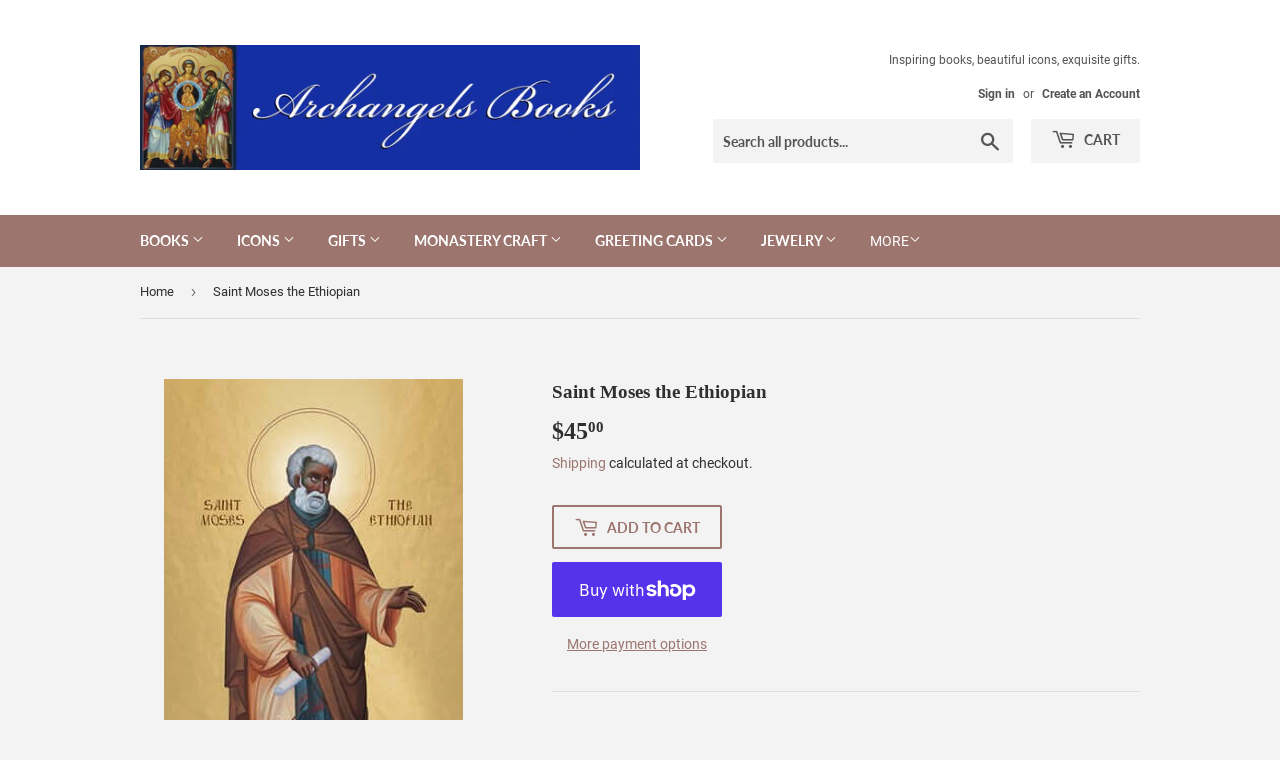

--- FILE ---
content_type: text/html; charset=utf-8
request_url: https://archangelsbooks.com/products/saint-moses-the-ethiopian-2
body_size: 27037
content:
<!doctype html>
<html class="no-touch no-js">
<head>
<meta name="smart-seo-integrated" content="true" /><title>Orthodox Icon of Saint Moses the Ethiopian</title>
<meta name="description" content="Orthodox Icon of Saint Moses the Ethiopian High quality color print ~ 8 x 10 inches mounted on wood." />
<meta name="smartseo-keyword" content="" />
<meta name="smartseo-timestamp" content="17120052174026743" /><script>(function(H){H.className=H.className.replace(/\bno-js\b/,'js')})(document.documentElement)</script>
  <!-- Basic page needs ================================================== -->
  <meta charset="utf-8">
  <meta http-equiv="X-UA-Compatible" content="IE=edge,chrome=1">

  

  <!-- Title and description ================================================== -->

  <!-- Product meta ================================================== -->
  <!-- /snippets/social-meta-tags.liquid -->




<meta property="og:site_name" content="Archangels Books">
<meta property="og:url" content="https://archangelsbooks.com/products/saint-moses-the-ethiopian-2">
<meta property="og:title" content="Saint Moses the Ethiopian">
<meta property="og:type" content="product">
<meta property="og:description" content="Orthodox Icon Saint Moses the Ethiopian">

  <meta property="og:price:amount" content="45.00">
  <meta property="og:price:currency" content="USD">

<meta property="og:image" content="http://archangelsbooks.com/cdn/shop/products/blob_76_1200x1200.jpg?v=1751502821">
<meta property="og:image:secure_url" content="https://archangelsbooks.com/cdn/shop/products/blob_76_1200x1200.jpg?v=1751502821">


<meta name="twitter:card" content="summary_large_image">
<meta name="twitter:title" content="Saint Moses the Ethiopian">
<meta name="twitter:description" content="Orthodox Icon Saint Moses the Ethiopian">


  <!-- Helpers ================================================== -->
  <link rel="canonical" href="https://archangelsbooks.com/products/saint-moses-the-ethiopian-2">
  <meta name="viewport" content="width=device-width,initial-scale=1">

  <!-- CSS ================================================== -->
  <link href="//archangelsbooks.com/cdn/shop/t/3/assets/theme.scss.css?v=137168729396939635051752273791" rel="stylesheet" type="text/css" media="all" />

  <!-- Header hook for plugins ================================================== -->
  <script>window.performance && window.performance.mark && window.performance.mark('shopify.content_for_header.start');</script><meta id="shopify-digital-wallet" name="shopify-digital-wallet" content="/34792734852/digital_wallets/dialog">
<meta name="shopify-checkout-api-token" content="8d3b7c8efc709a4364b349162bf7875b">
<link rel="alternate" type="application/json+oembed" href="https://archangelsbooks.com/products/saint-moses-the-ethiopian-2.oembed">
<script async="async" src="/checkouts/internal/preloads.js?locale=en-US"></script>
<link rel="preconnect" href="https://shop.app" crossorigin="anonymous">
<script async="async" src="https://shop.app/checkouts/internal/preloads.js?locale=en-US&shop_id=34792734852" crossorigin="anonymous"></script>
<script id="apple-pay-shop-capabilities" type="application/json">{"shopId":34792734852,"countryCode":"US","currencyCode":"USD","merchantCapabilities":["supports3DS"],"merchantId":"gid:\/\/shopify\/Shop\/34792734852","merchantName":"Archangels Books","requiredBillingContactFields":["postalAddress","email","phone"],"requiredShippingContactFields":["postalAddress","email","phone"],"shippingType":"shipping","supportedNetworks":["visa","masterCard","amex","discover","elo","jcb"],"total":{"type":"pending","label":"Archangels Books","amount":"1.00"},"shopifyPaymentsEnabled":true,"supportsSubscriptions":true}</script>
<script id="shopify-features" type="application/json">{"accessToken":"8d3b7c8efc709a4364b349162bf7875b","betas":["rich-media-storefront-analytics"],"domain":"archangelsbooks.com","predictiveSearch":true,"shopId":34792734852,"locale":"en"}</script>
<script>var Shopify = Shopify || {};
Shopify.shop = "archangels-books.myshopify.com";
Shopify.locale = "en";
Shopify.currency = {"active":"USD","rate":"1.0"};
Shopify.country = "US";
Shopify.theme = {"name":"Supply","id":90007142532,"schema_name":"Supply","schema_version":"8.9.13","theme_store_id":679,"role":"main"};
Shopify.theme.handle = "null";
Shopify.theme.style = {"id":null,"handle":null};
Shopify.cdnHost = "archangelsbooks.com/cdn";
Shopify.routes = Shopify.routes || {};
Shopify.routes.root = "/";</script>
<script type="module">!function(o){(o.Shopify=o.Shopify||{}).modules=!0}(window);</script>
<script>!function(o){function n(){var o=[];function n(){o.push(Array.prototype.slice.apply(arguments))}return n.q=o,n}var t=o.Shopify=o.Shopify||{};t.loadFeatures=n(),t.autoloadFeatures=n()}(window);</script>
<script>
  window.ShopifyPay = window.ShopifyPay || {};
  window.ShopifyPay.apiHost = "shop.app\/pay";
  window.ShopifyPay.redirectState = null;
</script>
<script id="shop-js-analytics" type="application/json">{"pageType":"product"}</script>
<script defer="defer" async type="module" src="//archangelsbooks.com/cdn/shopifycloud/shop-js/modules/v2/client.init-shop-cart-sync_DtuiiIyl.en.esm.js"></script>
<script defer="defer" async type="module" src="//archangelsbooks.com/cdn/shopifycloud/shop-js/modules/v2/chunk.common_CUHEfi5Q.esm.js"></script>
<script type="module">
  await import("//archangelsbooks.com/cdn/shopifycloud/shop-js/modules/v2/client.init-shop-cart-sync_DtuiiIyl.en.esm.js");
await import("//archangelsbooks.com/cdn/shopifycloud/shop-js/modules/v2/chunk.common_CUHEfi5Q.esm.js");

  window.Shopify.SignInWithShop?.initShopCartSync?.({"fedCMEnabled":true,"windoidEnabled":true});

</script>
<script>
  window.Shopify = window.Shopify || {};
  if (!window.Shopify.featureAssets) window.Shopify.featureAssets = {};
  window.Shopify.featureAssets['shop-js'] = {"shop-cart-sync":["modules/v2/client.shop-cart-sync_DFoTY42P.en.esm.js","modules/v2/chunk.common_CUHEfi5Q.esm.js"],"init-fed-cm":["modules/v2/client.init-fed-cm_D2UNy1i2.en.esm.js","modules/v2/chunk.common_CUHEfi5Q.esm.js"],"init-shop-email-lookup-coordinator":["modules/v2/client.init-shop-email-lookup-coordinator_BQEe2rDt.en.esm.js","modules/v2/chunk.common_CUHEfi5Q.esm.js"],"shop-cash-offers":["modules/v2/client.shop-cash-offers_3CTtReFF.en.esm.js","modules/v2/chunk.common_CUHEfi5Q.esm.js","modules/v2/chunk.modal_BewljZkx.esm.js"],"shop-button":["modules/v2/client.shop-button_C6oxCjDL.en.esm.js","modules/v2/chunk.common_CUHEfi5Q.esm.js"],"init-windoid":["modules/v2/client.init-windoid_5pix8xhK.en.esm.js","modules/v2/chunk.common_CUHEfi5Q.esm.js"],"avatar":["modules/v2/client.avatar_BTnouDA3.en.esm.js"],"init-shop-cart-sync":["modules/v2/client.init-shop-cart-sync_DtuiiIyl.en.esm.js","modules/v2/chunk.common_CUHEfi5Q.esm.js"],"shop-toast-manager":["modules/v2/client.shop-toast-manager_BYv_8cH1.en.esm.js","modules/v2/chunk.common_CUHEfi5Q.esm.js"],"pay-button":["modules/v2/client.pay-button_FnF9EIkY.en.esm.js","modules/v2/chunk.common_CUHEfi5Q.esm.js"],"shop-login-button":["modules/v2/client.shop-login-button_CH1KUpOf.en.esm.js","modules/v2/chunk.common_CUHEfi5Q.esm.js","modules/v2/chunk.modal_BewljZkx.esm.js"],"init-customer-accounts-sign-up":["modules/v2/client.init-customer-accounts-sign-up_aj7QGgYS.en.esm.js","modules/v2/client.shop-login-button_CH1KUpOf.en.esm.js","modules/v2/chunk.common_CUHEfi5Q.esm.js","modules/v2/chunk.modal_BewljZkx.esm.js"],"init-shop-for-new-customer-accounts":["modules/v2/client.init-shop-for-new-customer-accounts_NbnYRf_7.en.esm.js","modules/v2/client.shop-login-button_CH1KUpOf.en.esm.js","modules/v2/chunk.common_CUHEfi5Q.esm.js","modules/v2/chunk.modal_BewljZkx.esm.js"],"init-customer-accounts":["modules/v2/client.init-customer-accounts_ppedhqCH.en.esm.js","modules/v2/client.shop-login-button_CH1KUpOf.en.esm.js","modules/v2/chunk.common_CUHEfi5Q.esm.js","modules/v2/chunk.modal_BewljZkx.esm.js"],"shop-follow-button":["modules/v2/client.shop-follow-button_CMIBBa6u.en.esm.js","modules/v2/chunk.common_CUHEfi5Q.esm.js","modules/v2/chunk.modal_BewljZkx.esm.js"],"lead-capture":["modules/v2/client.lead-capture_But0hIyf.en.esm.js","modules/v2/chunk.common_CUHEfi5Q.esm.js","modules/v2/chunk.modal_BewljZkx.esm.js"],"checkout-modal":["modules/v2/client.checkout-modal_BBxc70dQ.en.esm.js","modules/v2/chunk.common_CUHEfi5Q.esm.js","modules/v2/chunk.modal_BewljZkx.esm.js"],"shop-login":["modules/v2/client.shop-login_hM3Q17Kl.en.esm.js","modules/v2/chunk.common_CUHEfi5Q.esm.js","modules/v2/chunk.modal_BewljZkx.esm.js"],"payment-terms":["modules/v2/client.payment-terms_CAtGlQYS.en.esm.js","modules/v2/chunk.common_CUHEfi5Q.esm.js","modules/v2/chunk.modal_BewljZkx.esm.js"]};
</script>
<script>(function() {
  var isLoaded = false;
  function asyncLoad() {
    if (isLoaded) return;
    isLoaded = true;
    var urls = ["\/\/cdn.shopify.com\/proxy\/7512516827ed83fafd51672709d756ef86d7312ccf649389cd398af040ee7bfd\/static.cdn.printful.com\/static\/js\/external\/shopify-product-customizer.js?v=0.28\u0026shop=archangels-books.myshopify.com\u0026sp-cache-control=cHVibGljLCBtYXgtYWdlPTkwMA","\/\/cdn.shopify.com\/proxy\/9dcbeb6430f3a0f179e9768fa85c7a964e17d44d1bdf8b77f30addd01fcab6dc\/shopify-script-tags.s3.eu-west-1.amazonaws.com\/smartseo\/instantpage.js?shop=archangels-books.myshopify.com\u0026sp-cache-control=cHVibGljLCBtYXgtYWdlPTkwMA"];
    for (var i = 0; i < urls.length; i++) {
      var s = document.createElement('script');
      s.type = 'text/javascript';
      s.async = true;
      s.src = urls[i];
      var x = document.getElementsByTagName('script')[0];
      x.parentNode.insertBefore(s, x);
    }
  };
  if(window.attachEvent) {
    window.attachEvent('onload', asyncLoad);
  } else {
    window.addEventListener('load', asyncLoad, false);
  }
})();</script>
<script id="__st">var __st={"a":34792734852,"offset":-21600,"reqid":"5242cb14-e5e6-44c6-96e7-90a6deaf3c3e-1766543728","pageurl":"archangelsbooks.com\/products\/saint-moses-the-ethiopian-2","u":"48caa80cbf27","p":"product","rtyp":"product","rid":6637436436633};</script>
<script>window.ShopifyPaypalV4VisibilityTracking = true;</script>
<script id="captcha-bootstrap">!function(){'use strict';const t='contact',e='account',n='new_comment',o=[[t,t],['blogs',n],['comments',n],[t,'customer']],c=[[e,'customer_login'],[e,'guest_login'],[e,'recover_customer_password'],[e,'create_customer']],r=t=>t.map((([t,e])=>`form[action*='/${t}']:not([data-nocaptcha='true']) input[name='form_type'][value='${e}']`)).join(','),a=t=>()=>t?[...document.querySelectorAll(t)].map((t=>t.form)):[];function s(){const t=[...o],e=r(t);return a(e)}const i='password',u='form_key',d=['recaptcha-v3-token','g-recaptcha-response','h-captcha-response',i],f=()=>{try{return window.sessionStorage}catch{return}},m='__shopify_v',_=t=>t.elements[u];function p(t,e,n=!1){try{const o=window.sessionStorage,c=JSON.parse(o.getItem(e)),{data:r}=function(t){const{data:e,action:n}=t;return t[m]||n?{data:e,action:n}:{data:t,action:n}}(c);for(const[e,n]of Object.entries(r))t.elements[e]&&(t.elements[e].value=n);n&&o.removeItem(e)}catch(o){console.error('form repopulation failed',{error:o})}}const l='form_type',E='cptcha';function T(t){t.dataset[E]=!0}const w=window,h=w.document,L='Shopify',v='ce_forms',y='captcha';let A=!1;((t,e)=>{const n=(g='f06e6c50-85a8-45c8-87d0-21a2b65856fe',I='https://cdn.shopify.com/shopifycloud/storefront-forms-hcaptcha/ce_storefront_forms_captcha_hcaptcha.v1.5.2.iife.js',D={infoText:'Protected by hCaptcha',privacyText:'Privacy',termsText:'Terms'},(t,e,n)=>{const o=w[L][v],c=o.bindForm;if(c)return c(t,g,e,D).then(n);var r;o.q.push([[t,g,e,D],n]),r=I,A||(h.body.append(Object.assign(h.createElement('script'),{id:'captcha-provider',async:!0,src:r})),A=!0)});var g,I,D;w[L]=w[L]||{},w[L][v]=w[L][v]||{},w[L][v].q=[],w[L][y]=w[L][y]||{},w[L][y].protect=function(t,e){n(t,void 0,e),T(t)},Object.freeze(w[L][y]),function(t,e,n,w,h,L){const[v,y,A,g]=function(t,e,n){const i=e?o:[],u=t?c:[],d=[...i,...u],f=r(d),m=r(i),_=r(d.filter((([t,e])=>n.includes(e))));return[a(f),a(m),a(_),s()]}(w,h,L),I=t=>{const e=t.target;return e instanceof HTMLFormElement?e:e&&e.form},D=t=>v().includes(t);t.addEventListener('submit',(t=>{const e=I(t);if(!e)return;const n=D(e)&&!e.dataset.hcaptchaBound&&!e.dataset.recaptchaBound,o=_(e),c=g().includes(e)&&(!o||!o.value);(n||c)&&t.preventDefault(),c&&!n&&(function(t){try{if(!f())return;!function(t){const e=f();if(!e)return;const n=_(t);if(!n)return;const o=n.value;o&&e.removeItem(o)}(t);const e=Array.from(Array(32),(()=>Math.random().toString(36)[2])).join('');!function(t,e){_(t)||t.append(Object.assign(document.createElement('input'),{type:'hidden',name:u})),t.elements[u].value=e}(t,e),function(t,e){const n=f();if(!n)return;const o=[...t.querySelectorAll(`input[type='${i}']`)].map((({name:t})=>t)),c=[...d,...o],r={};for(const[a,s]of new FormData(t).entries())c.includes(a)||(r[a]=s);n.setItem(e,JSON.stringify({[m]:1,action:t.action,data:r}))}(t,e)}catch(e){console.error('failed to persist form',e)}}(e),e.submit())}));const S=(t,e)=>{t&&!t.dataset[E]&&(n(t,e.some((e=>e===t))),T(t))};for(const o of['focusin','change'])t.addEventListener(o,(t=>{const e=I(t);D(e)&&S(e,y())}));const B=e.get('form_key'),M=e.get(l),P=B&&M;t.addEventListener('DOMContentLoaded',(()=>{const t=y();if(P)for(const e of t)e.elements[l].value===M&&p(e,B);[...new Set([...A(),...v().filter((t=>'true'===t.dataset.shopifyCaptcha))])].forEach((e=>S(e,t)))}))}(h,new URLSearchParams(w.location.search),n,t,e,['guest_login'])})(!0,!0)}();</script>
<script integrity="sha256-4kQ18oKyAcykRKYeNunJcIwy7WH5gtpwJnB7kiuLZ1E=" data-source-attribution="shopify.loadfeatures" defer="defer" src="//archangelsbooks.com/cdn/shopifycloud/storefront/assets/storefront/load_feature-a0a9edcb.js" crossorigin="anonymous"></script>
<script crossorigin="anonymous" defer="defer" src="//archangelsbooks.com/cdn/shopifycloud/storefront/assets/shopify_pay/storefront-65b4c6d7.js?v=20250812"></script>
<script data-source-attribution="shopify.dynamic_checkout.dynamic.init">var Shopify=Shopify||{};Shopify.PaymentButton=Shopify.PaymentButton||{isStorefrontPortableWallets:!0,init:function(){window.Shopify.PaymentButton.init=function(){};var t=document.createElement("script");t.src="https://archangelsbooks.com/cdn/shopifycloud/portable-wallets/latest/portable-wallets.en.js",t.type="module",document.head.appendChild(t)}};
</script>
<script data-source-attribution="shopify.dynamic_checkout.buyer_consent">
  function portableWalletsHideBuyerConsent(e){var t=document.getElementById("shopify-buyer-consent"),n=document.getElementById("shopify-subscription-policy-button");t&&n&&(t.classList.add("hidden"),t.setAttribute("aria-hidden","true"),n.removeEventListener("click",e))}function portableWalletsShowBuyerConsent(e){var t=document.getElementById("shopify-buyer-consent"),n=document.getElementById("shopify-subscription-policy-button");t&&n&&(t.classList.remove("hidden"),t.removeAttribute("aria-hidden"),n.addEventListener("click",e))}window.Shopify?.PaymentButton&&(window.Shopify.PaymentButton.hideBuyerConsent=portableWalletsHideBuyerConsent,window.Shopify.PaymentButton.showBuyerConsent=portableWalletsShowBuyerConsent);
</script>
<script>
  function portableWalletsCleanup(e){e&&e.src&&console.error("Failed to load portable wallets script "+e.src);var t=document.querySelectorAll("shopify-accelerated-checkout .shopify-payment-button__skeleton, shopify-accelerated-checkout-cart .wallet-cart-button__skeleton"),e=document.getElementById("shopify-buyer-consent");for(let e=0;e<t.length;e++)t[e].remove();e&&e.remove()}function portableWalletsNotLoadedAsModule(e){e instanceof ErrorEvent&&"string"==typeof e.message&&e.message.includes("import.meta")&&"string"==typeof e.filename&&e.filename.includes("portable-wallets")&&(window.removeEventListener("error",portableWalletsNotLoadedAsModule),window.Shopify.PaymentButton.failedToLoad=e,"loading"===document.readyState?document.addEventListener("DOMContentLoaded",window.Shopify.PaymentButton.init):window.Shopify.PaymentButton.init())}window.addEventListener("error",portableWalletsNotLoadedAsModule);
</script>

<script type="module" src="https://archangelsbooks.com/cdn/shopifycloud/portable-wallets/latest/portable-wallets.en.js" onError="portableWalletsCleanup(this)" crossorigin="anonymous"></script>
<script nomodule>
  document.addEventListener("DOMContentLoaded", portableWalletsCleanup);
</script>

<script id='scb4127' type='text/javascript' async='' src='https://archangelsbooks.com/cdn/shopifycloud/privacy-banner/storefront-banner.js'></script><link id="shopify-accelerated-checkout-styles" rel="stylesheet" media="screen" href="https://archangelsbooks.com/cdn/shopifycloud/portable-wallets/latest/accelerated-checkout-backwards-compat.css" crossorigin="anonymous">
<style id="shopify-accelerated-checkout-cart">
        #shopify-buyer-consent {
  margin-top: 1em;
  display: inline-block;
  width: 100%;
}

#shopify-buyer-consent.hidden {
  display: none;
}

#shopify-subscription-policy-button {
  background: none;
  border: none;
  padding: 0;
  text-decoration: underline;
  font-size: inherit;
  cursor: pointer;
}

#shopify-subscription-policy-button::before {
  box-shadow: none;
}

      </style>

<script>window.performance && window.performance.mark && window.performance.mark('shopify.content_for_header.end');</script>

  
  

  <script src="//archangelsbooks.com/cdn/shop/t/3/assets/jquery-2.2.3.min.js?v=58211863146907186831583200256" type="text/javascript"></script>

  <script src="//archangelsbooks.com/cdn/shop/t/3/assets/lazysizes.min.js?v=8147953233334221341583200258" async="async"></script>
  <script src="//archangelsbooks.com/cdn/shop/t/3/assets/vendor.js?v=106177282645720727331583200260" defer="defer"></script>
  <script src="//archangelsbooks.com/cdn/shop/t/3/assets/theme.js?v=88090588602936917221583200270" defer="defer"></script>


 <!-- Google Webmaster Tools Site Verification -->
<meta name="google-site-verification" content="per1ktdWUSpJRIvmKUFHwvZFS9FaHWZ9lMKCAtVa3Mc" />
<link href="https://monorail-edge.shopifysvc.com" rel="dns-prefetch">
<script>(function(){if ("sendBeacon" in navigator && "performance" in window) {try {var session_token_from_headers = performance.getEntriesByType('navigation')[0].serverTiming.find(x => x.name == '_s').description;} catch {var session_token_from_headers = undefined;}var session_cookie_matches = document.cookie.match(/_shopify_s=([^;]*)/);var session_token_from_cookie = session_cookie_matches && session_cookie_matches.length === 2 ? session_cookie_matches[1] : "";var session_token = session_token_from_headers || session_token_from_cookie || "";function handle_abandonment_event(e) {var entries = performance.getEntries().filter(function(entry) {return /monorail-edge.shopifysvc.com/.test(entry.name);});if (!window.abandonment_tracked && entries.length === 0) {window.abandonment_tracked = true;var currentMs = Date.now();var navigation_start = performance.timing.navigationStart;var payload = {shop_id: 34792734852,url: window.location.href,navigation_start,duration: currentMs - navigation_start,session_token,page_type: "product"};window.navigator.sendBeacon("https://monorail-edge.shopifysvc.com/v1/produce", JSON.stringify({schema_id: "online_store_buyer_site_abandonment/1.1",payload: payload,metadata: {event_created_at_ms: currentMs,event_sent_at_ms: currentMs}}));}}window.addEventListener('pagehide', handle_abandonment_event);}}());</script>
<script id="web-pixels-manager-setup">(function e(e,d,r,n,o){if(void 0===o&&(o={}),!Boolean(null===(a=null===(i=window.Shopify)||void 0===i?void 0:i.analytics)||void 0===a?void 0:a.replayQueue)){var i,a;window.Shopify=window.Shopify||{};var t=window.Shopify;t.analytics=t.analytics||{};var s=t.analytics;s.replayQueue=[],s.publish=function(e,d,r){return s.replayQueue.push([e,d,r]),!0};try{self.performance.mark("wpm:start")}catch(e){}var l=function(){var e={modern:/Edge?\/(1{2}[4-9]|1[2-9]\d|[2-9]\d{2}|\d{4,})\.\d+(\.\d+|)|Firefox\/(1{2}[4-9]|1[2-9]\d|[2-9]\d{2}|\d{4,})\.\d+(\.\d+|)|Chrom(ium|e)\/(9{2}|\d{3,})\.\d+(\.\d+|)|(Maci|X1{2}).+ Version\/(15\.\d+|(1[6-9]|[2-9]\d|\d{3,})\.\d+)([,.]\d+|)( \(\w+\)|)( Mobile\/\w+|) Safari\/|Chrome.+OPR\/(9{2}|\d{3,})\.\d+\.\d+|(CPU[ +]OS|iPhone[ +]OS|CPU[ +]iPhone|CPU IPhone OS|CPU iPad OS)[ +]+(15[._]\d+|(1[6-9]|[2-9]\d|\d{3,})[._]\d+)([._]\d+|)|Android:?[ /-](13[3-9]|1[4-9]\d|[2-9]\d{2}|\d{4,})(\.\d+|)(\.\d+|)|Android.+Firefox\/(13[5-9]|1[4-9]\d|[2-9]\d{2}|\d{4,})\.\d+(\.\d+|)|Android.+Chrom(ium|e)\/(13[3-9]|1[4-9]\d|[2-9]\d{2}|\d{4,})\.\d+(\.\d+|)|SamsungBrowser\/([2-9]\d|\d{3,})\.\d+/,legacy:/Edge?\/(1[6-9]|[2-9]\d|\d{3,})\.\d+(\.\d+|)|Firefox\/(5[4-9]|[6-9]\d|\d{3,})\.\d+(\.\d+|)|Chrom(ium|e)\/(5[1-9]|[6-9]\d|\d{3,})\.\d+(\.\d+|)([\d.]+$|.*Safari\/(?![\d.]+ Edge\/[\d.]+$))|(Maci|X1{2}).+ Version\/(10\.\d+|(1[1-9]|[2-9]\d|\d{3,})\.\d+)([,.]\d+|)( \(\w+\)|)( Mobile\/\w+|) Safari\/|Chrome.+OPR\/(3[89]|[4-9]\d|\d{3,})\.\d+\.\d+|(CPU[ +]OS|iPhone[ +]OS|CPU[ +]iPhone|CPU IPhone OS|CPU iPad OS)[ +]+(10[._]\d+|(1[1-9]|[2-9]\d|\d{3,})[._]\d+)([._]\d+|)|Android:?[ /-](13[3-9]|1[4-9]\d|[2-9]\d{2}|\d{4,})(\.\d+|)(\.\d+|)|Mobile Safari.+OPR\/([89]\d|\d{3,})\.\d+\.\d+|Android.+Firefox\/(13[5-9]|1[4-9]\d|[2-9]\d{2}|\d{4,})\.\d+(\.\d+|)|Android.+Chrom(ium|e)\/(13[3-9]|1[4-9]\d|[2-9]\d{2}|\d{4,})\.\d+(\.\d+|)|Android.+(UC? ?Browser|UCWEB|U3)[ /]?(15\.([5-9]|\d{2,})|(1[6-9]|[2-9]\d|\d{3,})\.\d+)\.\d+|SamsungBrowser\/(5\.\d+|([6-9]|\d{2,})\.\d+)|Android.+MQ{2}Browser\/(14(\.(9|\d{2,})|)|(1[5-9]|[2-9]\d|\d{3,})(\.\d+|))(\.\d+|)|K[Aa][Ii]OS\/(3\.\d+|([4-9]|\d{2,})\.\d+)(\.\d+|)/},d=e.modern,r=e.legacy,n=navigator.userAgent;return n.match(d)?"modern":n.match(r)?"legacy":"unknown"}(),u="modern"===l?"modern":"legacy",c=(null!=n?n:{modern:"",legacy:""})[u],f=function(e){return[e.baseUrl,"/wpm","/b",e.hashVersion,"modern"===e.buildTarget?"m":"l",".js"].join("")}({baseUrl:d,hashVersion:r,buildTarget:u}),m=function(e){var d=e.version,r=e.bundleTarget,n=e.surface,o=e.pageUrl,i=e.monorailEndpoint;return{emit:function(e){var a=e.status,t=e.errorMsg,s=(new Date).getTime(),l=JSON.stringify({metadata:{event_sent_at_ms:s},events:[{schema_id:"web_pixels_manager_load/3.1",payload:{version:d,bundle_target:r,page_url:o,status:a,surface:n,error_msg:t},metadata:{event_created_at_ms:s}}]});if(!i)return console&&console.warn&&console.warn("[Web Pixels Manager] No Monorail endpoint provided, skipping logging."),!1;try{return self.navigator.sendBeacon.bind(self.navigator)(i,l)}catch(e){}var u=new XMLHttpRequest;try{return u.open("POST",i,!0),u.setRequestHeader("Content-Type","text/plain"),u.send(l),!0}catch(e){return console&&console.warn&&console.warn("[Web Pixels Manager] Got an unhandled error while logging to Monorail."),!1}}}}({version:r,bundleTarget:l,surface:e.surface,pageUrl:self.location.href,monorailEndpoint:e.monorailEndpoint});try{o.browserTarget=l,function(e){var d=e.src,r=e.async,n=void 0===r||r,o=e.onload,i=e.onerror,a=e.sri,t=e.scriptDataAttributes,s=void 0===t?{}:t,l=document.createElement("script"),u=document.querySelector("head"),c=document.querySelector("body");if(l.async=n,l.src=d,a&&(l.integrity=a,l.crossOrigin="anonymous"),s)for(var f in s)if(Object.prototype.hasOwnProperty.call(s,f))try{l.dataset[f]=s[f]}catch(e){}if(o&&l.addEventListener("load",o),i&&l.addEventListener("error",i),u)u.appendChild(l);else{if(!c)throw new Error("Did not find a head or body element to append the script");c.appendChild(l)}}({src:f,async:!0,onload:function(){if(!function(){var e,d;return Boolean(null===(d=null===(e=window.Shopify)||void 0===e?void 0:e.analytics)||void 0===d?void 0:d.initialized)}()){var d=window.webPixelsManager.init(e)||void 0;if(d){var r=window.Shopify.analytics;r.replayQueue.forEach((function(e){var r=e[0],n=e[1],o=e[2];d.publishCustomEvent(r,n,o)})),r.replayQueue=[],r.publish=d.publishCustomEvent,r.visitor=d.visitor,r.initialized=!0}}},onerror:function(){return m.emit({status:"failed",errorMsg:"".concat(f," has failed to load")})},sri:function(e){var d=/^sha384-[A-Za-z0-9+/=]+$/;return"string"==typeof e&&d.test(e)}(c)?c:"",scriptDataAttributes:o}),m.emit({status:"loading"})}catch(e){m.emit({status:"failed",errorMsg:(null==e?void 0:e.message)||"Unknown error"})}}})({shopId: 34792734852,storefrontBaseUrl: "https://archangelsbooks.com",extensionsBaseUrl: "https://extensions.shopifycdn.com/cdn/shopifycloud/web-pixels-manager",monorailEndpoint: "https://monorail-edge.shopifysvc.com/unstable/produce_batch",surface: "storefront-renderer",enabledBetaFlags: ["2dca8a86","a0d5f9d2"],webPixelsConfigList: [{"id":"shopify-app-pixel","configuration":"{}","eventPayloadVersion":"v1","runtimeContext":"STRICT","scriptVersion":"0450","apiClientId":"shopify-pixel","type":"APP","privacyPurposes":["ANALYTICS","MARKETING"]},{"id":"shopify-custom-pixel","eventPayloadVersion":"v1","runtimeContext":"LAX","scriptVersion":"0450","apiClientId":"shopify-pixel","type":"CUSTOM","privacyPurposes":["ANALYTICS","MARKETING"]}],isMerchantRequest: false,initData: {"shop":{"name":"Archangels Books","paymentSettings":{"currencyCode":"USD"},"myshopifyDomain":"archangels-books.myshopify.com","countryCode":"US","storefrontUrl":"https:\/\/archangelsbooks.com"},"customer":null,"cart":null,"checkout":null,"productVariants":[{"price":{"amount":45.0,"currencyCode":"USD"},"product":{"title":"Saint Moses the Ethiopian","vendor":"Archangels Books","id":"6637436436633","untranslatedTitle":"Saint Moses the Ethiopian","url":"\/products\/saint-moses-the-ethiopian-2","type":""},"id":"39600273850521","image":{"src":"\/\/archangelsbooks.com\/cdn\/shop\/products\/blob_76.jpg?v=1751502821"},"sku":"UMS1MO50","title":"Default Title","untranslatedTitle":"Default Title"}],"purchasingCompany":null},},"https://archangelsbooks.com/cdn","da62cc92w68dfea28pcf9825a4m392e00d0",{"modern":"","legacy":""},{"shopId":"34792734852","storefrontBaseUrl":"https:\/\/archangelsbooks.com","extensionBaseUrl":"https:\/\/extensions.shopifycdn.com\/cdn\/shopifycloud\/web-pixels-manager","surface":"storefront-renderer","enabledBetaFlags":"[\"2dca8a86\", \"a0d5f9d2\"]","isMerchantRequest":"false","hashVersion":"da62cc92w68dfea28pcf9825a4m392e00d0","publish":"custom","events":"[[\"page_viewed\",{}],[\"product_viewed\",{\"productVariant\":{\"price\":{\"amount\":45.0,\"currencyCode\":\"USD\"},\"product\":{\"title\":\"Saint Moses the Ethiopian\",\"vendor\":\"Archangels Books\",\"id\":\"6637436436633\",\"untranslatedTitle\":\"Saint Moses the Ethiopian\",\"url\":\"\/products\/saint-moses-the-ethiopian-2\",\"type\":\"\"},\"id\":\"39600273850521\",\"image\":{\"src\":\"\/\/archangelsbooks.com\/cdn\/shop\/products\/blob_76.jpg?v=1751502821\"},\"sku\":\"UMS1MO50\",\"title\":\"Default Title\",\"untranslatedTitle\":\"Default Title\"}}]]"});</script><script>
  window.ShopifyAnalytics = window.ShopifyAnalytics || {};
  window.ShopifyAnalytics.meta = window.ShopifyAnalytics.meta || {};
  window.ShopifyAnalytics.meta.currency = 'USD';
  var meta = {"product":{"id":6637436436633,"gid":"gid:\/\/shopify\/Product\/6637436436633","vendor":"Archangels Books","type":"","handle":"saint-moses-the-ethiopian-2","variants":[{"id":39600273850521,"price":4500,"name":"Saint Moses the Ethiopian","public_title":null,"sku":"UMS1MO50"}],"remote":false},"page":{"pageType":"product","resourceType":"product","resourceId":6637436436633,"requestId":"5242cb14-e5e6-44c6-96e7-90a6deaf3c3e-1766543728"}};
  for (var attr in meta) {
    window.ShopifyAnalytics.meta[attr] = meta[attr];
  }
</script>
<script class="analytics">
  (function () {
    var customDocumentWrite = function(content) {
      var jquery = null;

      if (window.jQuery) {
        jquery = window.jQuery;
      } else if (window.Checkout && window.Checkout.$) {
        jquery = window.Checkout.$;
      }

      if (jquery) {
        jquery('body').append(content);
      }
    };

    var hasLoggedConversion = function(token) {
      if (token) {
        return document.cookie.indexOf('loggedConversion=' + token) !== -1;
      }
      return false;
    }

    var setCookieIfConversion = function(token) {
      if (token) {
        var twoMonthsFromNow = new Date(Date.now());
        twoMonthsFromNow.setMonth(twoMonthsFromNow.getMonth() + 2);

        document.cookie = 'loggedConversion=' + token + '; expires=' + twoMonthsFromNow;
      }
    }

    var trekkie = window.ShopifyAnalytics.lib = window.trekkie = window.trekkie || [];
    if (trekkie.integrations) {
      return;
    }
    trekkie.methods = [
      'identify',
      'page',
      'ready',
      'track',
      'trackForm',
      'trackLink'
    ];
    trekkie.factory = function(method) {
      return function() {
        var args = Array.prototype.slice.call(arguments);
        args.unshift(method);
        trekkie.push(args);
        return trekkie;
      };
    };
    for (var i = 0; i < trekkie.methods.length; i++) {
      var key = trekkie.methods[i];
      trekkie[key] = trekkie.factory(key);
    }
    trekkie.load = function(config) {
      trekkie.config = config || {};
      trekkie.config.initialDocumentCookie = document.cookie;
      var first = document.getElementsByTagName('script')[0];
      var script = document.createElement('script');
      script.type = 'text/javascript';
      script.onerror = function(e) {
        var scriptFallback = document.createElement('script');
        scriptFallback.type = 'text/javascript';
        scriptFallback.onerror = function(error) {
                var Monorail = {
      produce: function produce(monorailDomain, schemaId, payload) {
        var currentMs = new Date().getTime();
        var event = {
          schema_id: schemaId,
          payload: payload,
          metadata: {
            event_created_at_ms: currentMs,
            event_sent_at_ms: currentMs
          }
        };
        return Monorail.sendRequest("https://" + monorailDomain + "/v1/produce", JSON.stringify(event));
      },
      sendRequest: function sendRequest(endpointUrl, payload) {
        // Try the sendBeacon API
        if (window && window.navigator && typeof window.navigator.sendBeacon === 'function' && typeof window.Blob === 'function' && !Monorail.isIos12()) {
          var blobData = new window.Blob([payload], {
            type: 'text/plain'
          });

          if (window.navigator.sendBeacon(endpointUrl, blobData)) {
            return true;
          } // sendBeacon was not successful

        } // XHR beacon

        var xhr = new XMLHttpRequest();

        try {
          xhr.open('POST', endpointUrl);
          xhr.setRequestHeader('Content-Type', 'text/plain');
          xhr.send(payload);
        } catch (e) {
          console.log(e);
        }

        return false;
      },
      isIos12: function isIos12() {
        return window.navigator.userAgent.lastIndexOf('iPhone; CPU iPhone OS 12_') !== -1 || window.navigator.userAgent.lastIndexOf('iPad; CPU OS 12_') !== -1;
      }
    };
    Monorail.produce('monorail-edge.shopifysvc.com',
      'trekkie_storefront_load_errors/1.1',
      {shop_id: 34792734852,
      theme_id: 90007142532,
      app_name: "storefront",
      context_url: window.location.href,
      source_url: "//archangelsbooks.com/cdn/s/trekkie.storefront.8f32c7f0b513e73f3235c26245676203e1209161.min.js"});

        };
        scriptFallback.async = true;
        scriptFallback.src = '//archangelsbooks.com/cdn/s/trekkie.storefront.8f32c7f0b513e73f3235c26245676203e1209161.min.js';
        first.parentNode.insertBefore(scriptFallback, first);
      };
      script.async = true;
      script.src = '//archangelsbooks.com/cdn/s/trekkie.storefront.8f32c7f0b513e73f3235c26245676203e1209161.min.js';
      first.parentNode.insertBefore(script, first);
    };
    trekkie.load(
      {"Trekkie":{"appName":"storefront","development":false,"defaultAttributes":{"shopId":34792734852,"isMerchantRequest":null,"themeId":90007142532,"themeCityHash":"3726614637831038522","contentLanguage":"en","currency":"USD","eventMetadataId":"751b9619-cc8e-4c06-9d72-0ec9c277a53d"},"isServerSideCookieWritingEnabled":true,"monorailRegion":"shop_domain","enabledBetaFlags":["65f19447"]},"Session Attribution":{},"S2S":{"facebookCapiEnabled":false,"source":"trekkie-storefront-renderer","apiClientId":580111}}
    );

    var loaded = false;
    trekkie.ready(function() {
      if (loaded) return;
      loaded = true;

      window.ShopifyAnalytics.lib = window.trekkie;

      var originalDocumentWrite = document.write;
      document.write = customDocumentWrite;
      try { window.ShopifyAnalytics.merchantGoogleAnalytics.call(this); } catch(error) {};
      document.write = originalDocumentWrite;

      window.ShopifyAnalytics.lib.page(null,{"pageType":"product","resourceType":"product","resourceId":6637436436633,"requestId":"5242cb14-e5e6-44c6-96e7-90a6deaf3c3e-1766543728","shopifyEmitted":true});

      var match = window.location.pathname.match(/checkouts\/(.+)\/(thank_you|post_purchase)/)
      var token = match? match[1]: undefined;
      if (!hasLoggedConversion(token)) {
        setCookieIfConversion(token);
        window.ShopifyAnalytics.lib.track("Viewed Product",{"currency":"USD","variantId":39600273850521,"productId":6637436436633,"productGid":"gid:\/\/shopify\/Product\/6637436436633","name":"Saint Moses the Ethiopian","price":"45.00","sku":"UMS1MO50","brand":"Archangels Books","variant":null,"category":"","nonInteraction":true,"remote":false},undefined,undefined,{"shopifyEmitted":true});
      window.ShopifyAnalytics.lib.track("monorail:\/\/trekkie_storefront_viewed_product\/1.1",{"currency":"USD","variantId":39600273850521,"productId":6637436436633,"productGid":"gid:\/\/shopify\/Product\/6637436436633","name":"Saint Moses the Ethiopian","price":"45.00","sku":"UMS1MO50","brand":"Archangels Books","variant":null,"category":"","nonInteraction":true,"remote":false,"referer":"https:\/\/archangelsbooks.com\/products\/saint-moses-the-ethiopian-2"});
      }
    });


        var eventsListenerScript = document.createElement('script');
        eventsListenerScript.async = true;
        eventsListenerScript.src = "//archangelsbooks.com/cdn/shopifycloud/storefront/assets/shop_events_listener-3da45d37.js";
        document.getElementsByTagName('head')[0].appendChild(eventsListenerScript);

})();</script>
<script
  defer
  src="https://archangelsbooks.com/cdn/shopifycloud/perf-kit/shopify-perf-kit-2.1.2.min.js"
  data-application="storefront-renderer"
  data-shop-id="34792734852"
  data-render-region="gcp-us-central1"
  data-page-type="product"
  data-theme-instance-id="90007142532"
  data-theme-name="Supply"
  data-theme-version="8.9.13"
  data-monorail-region="shop_domain"
  data-resource-timing-sampling-rate="10"
  data-shs="true"
  data-shs-beacon="true"
  data-shs-export-with-fetch="true"
  data-shs-logs-sample-rate="1"
  data-shs-beacon-endpoint="https://archangelsbooks.com/api/collect"
></script>
</head>

<body id="orthodox-icon-saint-moses-the-ethiopian" class="template-product">

  <div id="shopify-section-header" class="shopify-section header-section"><header class="site-header" role="banner" data-section-id="header" data-section-type="header-section">
  <div class="wrapper">

    <div class="grid--full">
      <div class="grid-item large--one-half">
        
          <div class="h1 header-logo" itemscope itemtype="http://schema.org/Organization">
        
          
          

          <a href="/" itemprop="url">
            <div class="lazyload__image-wrapper no-js header-logo__image" style="max-width:500px;">
              <div style="padding-top:25.0%;">
                <img class="lazyload js"
                  data-src="//archangelsbooks.com/cdn/shop/files/My_Post_{width}x.png?v=1751555088"
                  data-widths="[180, 360, 540, 720, 900, 1080, 1296, 1512, 1728, 2048]"
                  data-aspectratio="4.0"
                  data-sizes="auto"
                  alt="Archangels Books"
                  style="width:500px;">
              </div>
            </div>
            <noscript>
              
              <img src="//archangelsbooks.com/cdn/shop/files/My_Post_500x.png?v=1751555088"
                srcset="//archangelsbooks.com/cdn/shop/files/My_Post_500x.png?v=1751555088 1x, //archangelsbooks.com/cdn/shop/files/My_Post_500x@2x.png?v=1751555088 2x"
                alt="Archangels Books"
                itemprop="logo"
                style="max-width:500px;">
            </noscript>
          </a>
          
        
          </div>
        
      </div>

      <div class="grid-item large--one-half text-center large--text-right">
        
          <div class="site-header--text-links">
            
              

                <p>Inspiring books, beautiful icons, exquisite gifts.</p>

              
            

            
              <span class="site-header--meta-links medium-down--hide">
                
                  <a href="/account/login" id="customer_login_link">Sign in</a>
                  <span class="site-header--spacer">or</span>
                  <a href="/account/register" id="customer_register_link">Create an Account</a>
                
              </span>
            
          </div>

          <br class="medium-down--hide">
        

        <form action="/search" method="get" class="search-bar" role="search">
  <input type="hidden" name="type" value="product">

  <input type="search" name="q" value="" placeholder="Search all products..." aria-label="Search all products...">
  <button type="submit" class="search-bar--submit icon-fallback-text">
    <span class="icon icon-search" aria-hidden="true"></span>
    <span class="fallback-text">Search</span>
  </button>
</form>


        <a href="/cart" class="header-cart-btn cart-toggle">
          <span class="icon icon-cart"></span>
          Cart <span class="cart-count cart-badge--desktop hidden-count">0</span>
        </a>
      </div>
    </div>

  </div>
</header>

<div id="mobileNavBar">
  <div class="display-table-cell">
    <button class="menu-toggle mobileNavBar-link" aria-controls="navBar" aria-expanded="false"><span class="icon icon-hamburger" aria-hidden="true"></span>Menu</button>
  </div>
  <div class="display-table-cell">
    <a href="/cart" class="cart-toggle mobileNavBar-link">
      <span class="icon icon-cart"></span>
      Cart <span class="cart-count hidden-count">0</span>
    </a>
  </div>
</div>

<nav class="nav-bar" id="navBar" role="navigation">
  <div class="wrapper">
    <form action="/search" method="get" class="search-bar" role="search">
  <input type="hidden" name="type" value="product">

  <input type="search" name="q" value="" placeholder="Search all products..." aria-label="Search all products...">
  <button type="submit" class="search-bar--submit icon-fallback-text">
    <span class="icon icon-search" aria-hidden="true"></span>
    <span class="fallback-text">Search</span>
  </button>
</form>

    <ul class="mobile-nav" id="MobileNav">
  
  
    
      
      <li
        class="mobile-nav--has-dropdown "
        aria-haspopup="true">
        <a
          href="/"
          class="mobile-nav--link"
          data-meganav-type="parent"
          >
            Books
        </a>
        <button class="icon icon-arrow-down mobile-nav--button"
          aria-expanded="false"
          aria-label="Books Menu">
        </button>
        <ul
          id="MenuParent-1"
          class="mobile-nav--dropdown mobile-nav--has-grandchildren"
          data-meganav-dropdown>
          
            
            
              <li
                class="mobile-nav--has-dropdown mobile-nav--has-dropdown-grandchild "
                aria-haspopup="true">
                <a
                  href="/"
                  class="mobile-nav--link"
                  data-meganav-type="parent"
                  >
                    Archangels Publications
                </a>
                <button class="icon icon-arrow-down mobile-nav--button"
                  aria-expanded="false"
                  aria-label="Archangels Publications Menu">
                </button>
                <ul
                  id="MenuChildren-1-1"
                  class="mobile-nav--dropdown-grandchild"
                  data-meganav-dropdown>
                  
                    <li>
                      <a
                        href="/collections/books-by-metropolitan-hierotheos-of-nafpaktos"
                        class="mobile-nav--link"
                        data-meganav-type="child"
                        >
                          Books by Metropolitan Hierotheos of Nafpaktos
                        </a>
                    </li>
                  
                    <li>
                      <a
                        href="/collections/books-by-archimandrite-vassilios-bakoyiannis-1"
                        class="mobile-nav--link"
                        data-meganav-type="child"
                        >
                          Books by Archimandrite Vassilios Bakoyiannis
                        </a>
                    </li>
                  
                    <li>
                      <a
                        href="/collections/books-by-spiritual-fragrance-publishing"
                        class="mobile-nav--link"
                        data-meganav-type="child"
                        >
                          Books by Spiritual Fragrance Publishing
                        </a>
                    </li>
                  
                    <li>
                      <a
                        href="/collections/books-by-chrysostomos-tromboukis"
                        class="mobile-nav--link"
                        data-meganav-type="child"
                        >
                          Books by Chrysostomos Tromboukis
                        </a>
                    </li>
                  
                    <li>
                      <a
                        href="/collections/books-by-deacon-nicholas-kotar"
                        class="mobile-nav--link"
                        data-meganav-type="child"
                        >
                          Books by Deacon Nicholas Kotar
                        </a>
                    </li>
                  
                    <li>
                      <a
                        href="/collections/books-in-spanish-translated-by-elijah-calisto"
                        class="mobile-nav--link"
                        data-meganav-type="child"
                        >
                          Books in Spanish Translated by Elijah Calisto
                        </a>
                    </li>
                  
                </ul>
              </li>
            
          
            
              <li>
                <a
                  href="/collections/baby-board-books"
                  class="mobile-nav--link"
                  data-meganav-type="child"
                  >
                    Baby Board Books
                </a>
              </li>
            
          
            
              <li>
                <a
                  href="/collections/books-childrens"
                  class="mobile-nav--link"
                  data-meganav-type="child"
                  >
                    Childrens Books
                </a>
              </li>
            
          
            
              <li>
                <a
                  href="/collections/books-bibles-and-commentaries"
                  class="mobile-nav--link"
                  data-meganav-type="child"
                  >
                    Bibles and Commentaries
                </a>
              </li>
            
          
            
              <li>
                <a
                  href="/collections/books-book-study-bulk-discounts"
                  class="mobile-nav--link"
                  data-meganav-type="child"
                  >
                    Book Study and Multiple Book Discounts - 20% Off
                </a>
              </li>
            
          
            
              <li>
                <a
                  href="/collections/books-church-history-and-theological-studies"
                  class="mobile-nav--link"
                  data-meganav-type="child"
                  >
                    Church History and Theological Studies
                </a>
              </li>
            
          
            
              <li>
                <a
                  href="/collections/books-halo-award-winners"
                  class="mobile-nav--link"
                  data-meganav-type="child"
                  >
                    Halo award winners
                </a>
              </li>
            
          
            
              <li>
                <a
                  href="/collections/books-iconography"
                  class="mobile-nav--link"
                  data-meganav-type="child"
                  >
                    Iconography
                </a>
              </li>
            
          
            
              <li>
                <a
                  href="/collections/books-lives-of-saints"
                  class="mobile-nav--link"
                  data-meganav-type="child"
                  >
                    Lives of Saints and Righteous Ones
                </a>
              </li>
            
          
            
              <li>
                <a
                  href="/collections/books-spiritual-instruction"
                  class="mobile-nav--link"
                  data-meganav-type="child"
                  >
                    Orthodox Spiritual Instruction
                </a>
              </li>
            
          
            
              <li>
                <a
                  href="/collections/books-prayer-books"
                  class="mobile-nav--link"
                  data-meganav-type="child"
                  >
                    Prayer Books, and Service Books
                </a>
              </li>
            
          
            
              <li>
                <a
                  href="/collections/spiritual-classics"
                  class="mobile-nav--link"
                  data-meganav-type="child"
                  >
                    Spiritual Classics
                </a>
              </li>
            
          
            
              <li>
                <a
                  href="/collections/books-spiritual-meadow"
                  class="mobile-nav--link"
                  data-meganav-type="child"
                  >
                    Spiritual Meadow - Christian Life
                </a>
              </li>
            
          
            
              <li>
                <a
                  href="/collections/books-teenagers-and-young-adults"
                  class="mobile-nav--link"
                  data-meganav-type="child"
                  >
                    Teenagers and Young Adults
                </a>
              </li>
            
          
            
              <li>
                <a
                  href="/collections/fiction"
                  class="mobile-nav--link"
                  data-meganav-type="child"
                  >
                    Fictional Novels by Orthodox Christian Authors
                </a>
              </li>
            
          
            
              <li>
                <a
                  href="/collections/books-poetry"
                  class="mobile-nav--link"
                  data-meganav-type="child"
                  >
                    Books - Poetry
                </a>
              </li>
            
          
            
              <li>
                <a
                  href="/collections/books-spanish-language"
                  class="mobile-nav--link"
                  data-meganav-type="child"
                  >
                    Spanish Language
                </a>
              </li>
            
          
            
              <li>
                <a
                  href="/collections/books-homeschool-sunday-school-curriculum"
                  class="mobile-nav--link"
                  data-meganav-type="child"
                  >
                    Books- Homeschool, Sunday School
                </a>
              </li>
            
          
            
              <li>
                <a
                  href="/collections/books-travel-guides"
                  class="mobile-nav--link"
                  data-meganav-type="child"
                  >
                    Travel Guides
                </a>
              </li>
            
          
            
              <li>
                <a
                  href="/collections/books-a-z"
                  class="mobile-nav--link"
                  data-meganav-type="child"
                  >
                    Books A - Z
                </a>
              </li>
            
          
        </ul>
      </li>
    
  
    
      
      <li
        class="mobile-nav--has-dropdown "
        aria-haspopup="true">
        <a
          href="/"
          class="mobile-nav--link"
          data-meganav-type="parent"
          >
            Icons
        </a>
        <button class="icon icon-arrow-down mobile-nav--button"
          aria-expanded="false"
          aria-label="Icons Menu">
        </button>
        <ul
          id="MenuParent-2"
          class="mobile-nav--dropdown "
          data-meganav-dropdown>
          
            
              <li>
                <a
                  href="/collections/hand-painted-icons-of-jesus-christ"
                  class="mobile-nav--link"
                  data-meganav-type="child"
                  >
                    Hand painted Icons of Jesus Christ - Greek Supplier
                </a>
              </li>
            
          
            
              <li>
                <a
                  href="/collections/hand-painted-icons-of-the-theotokos"
                  class="mobile-nav--link"
                  data-meganav-type="child"
                  >
                    Hand painted icons of The Theotokos - Greek Supplier
                </a>
              </li>
            
          
            
              <li>
                <a
                  href="/collections/hand-painted-icons-of-the-saints"
                  class="mobile-nav--link"
                  data-meganav-type="child"
                  >
                    Hand painted icons of the Saints - Greek Supplier
                </a>
              </li>
            
          
            
              <li>
                <a
                  href="/collections/orthodox-icons"
                  class="mobile-nav--link"
                  data-meganav-type="child"
                  >
                    Orthodox Icons of Jesus Christ
                </a>
              </li>
            
          
            
              <li>
                <a
                  href="/collections/icons-of-the-theotokos-mother-of-god"
                  class="mobile-nav--link"
                  data-meganav-type="child"
                  >
                    Orthodox Icons of the Theotokos (Mother of God)
                </a>
              </li>
            
          
            
              <li>
                <a
                  href="/collections/saints-a"
                  class="mobile-nav--link"
                  data-meganav-type="child"
                  >
                    Orthodox Icons of Saints - A
                </a>
              </li>
            
          
            
              <li>
                <a
                  href="/collections/saints-b"
                  class="mobile-nav--link"
                  data-meganav-type="child"
                  >
                    Orthodox Icons of Saints - B
                </a>
              </li>
            
          
            
              <li>
                <a
                  href="/collections/saints-c"
                  class="mobile-nav--link"
                  data-meganav-type="child"
                  >
                    Orthodox Icons of Saints - C
                </a>
              </li>
            
          
            
              <li>
                <a
                  href="/collections/saint-d"
                  class="mobile-nav--link"
                  data-meganav-type="child"
                  >
                    Orthodox Icons of Saints - D
                </a>
              </li>
            
          
            
              <li>
                <a
                  href="/collections/saints-e"
                  class="mobile-nav--link"
                  data-meganav-type="child"
                  >
                    Orthodox Icons of Saints - E
                </a>
              </li>
            
          
            
              <li>
                <a
                  href="/collections/saints-f"
                  class="mobile-nav--link"
                  data-meganav-type="child"
                  >
                    Orthodox Icons of Saints - F
                </a>
              </li>
            
          
            
              <li>
                <a
                  href="/collections/saints-g"
                  class="mobile-nav--link"
                  data-meganav-type="child"
                  >
                    Orthodox Icons of Saints - G
                </a>
              </li>
            
          
            
              <li>
                <a
                  href="/collections/saint-h"
                  class="mobile-nav--link"
                  data-meganav-type="child"
                  >
                    Orthodox Icons of Saints - H
                </a>
              </li>
            
          
            
              <li>
                <a
                  href="/collections/saint-i"
                  class="mobile-nav--link"
                  data-meganav-type="child"
                  >
                    Orthodox Icons of Saints - I
                </a>
              </li>
            
          
            
              <li>
                <a
                  href="/collections/saint-j"
                  class="mobile-nav--link"
                  data-meganav-type="child"
                  >
                    Orthodox Icons of Saints - J
                </a>
              </li>
            
          
            
              <li>
                <a
                  href="/collections/saint-k"
                  class="mobile-nav--link"
                  data-meganav-type="child"
                  >
                    Orthodox Icons of Saints - K
                </a>
              </li>
            
          
            
              <li>
                <a
                  href="/collections/saint-l"
                  class="mobile-nav--link"
                  data-meganav-type="child"
                  >
                    Orthodox Icons of Saints - L
                </a>
              </li>
            
          
            
              <li>
                <a
                  href="/collections/saint-m"
                  class="mobile-nav--link"
                  data-meganav-type="child"
                  >
                    Orthodox Icons of Saints - M
                </a>
              </li>
            
          
            
              <li>
                <a
                  href="/collections/saint-n"
                  class="mobile-nav--link"
                  data-meganav-type="child"
                  >
                    Orthodox Icons of Saints - N
                </a>
              </li>
            
          
            
              <li>
                <a
                  href="/collections/saint-o"
                  class="mobile-nav--link"
                  data-meganav-type="child"
                  >
                    Orthodox Icons of Saints - O
                </a>
              </li>
            
          
            
              <li>
                <a
                  href="/collections/saint-p"
                  class="mobile-nav--link"
                  data-meganav-type="child"
                  >
                    Orthodox Icons of Saints - P to Q
                </a>
              </li>
            
          
            
              <li>
                <a
                  href="/collections/saint-r"
                  class="mobile-nav--link"
                  data-meganav-type="child"
                  >
                    Orthodox Icons of Saints - R
                </a>
              </li>
            
          
            
              <li>
                <a
                  href="/collections/saint-s"
                  class="mobile-nav--link"
                  data-meganav-type="child"
                  >
                    Orthodox Icons of Saints -  S
                </a>
              </li>
            
          
            
              <li>
                <a
                  href="/collections/saints-t"
                  class="mobile-nav--link"
                  data-meganav-type="child"
                  >
                    Orthodox Icons of Saints - T
                </a>
              </li>
            
          
            
              <li>
                <a
                  href="/collections/saints-u-v-x-y-z"
                  class="mobile-nav--link"
                  data-meganav-type="child"
                  >
                    Orthodox Icons of Saints - U,V,W,X,Y,Z
                </a>
              </li>
            
          
            
              <li>
                <a
                  href="/collections/hand-painted-hand-written-icons"
                  class="mobile-nav--link"
                  data-meganav-type="child"
                  >
                    Orthodox Icons - Hand painted (hand written)
                </a>
              </li>
            
          
            
              <li>
                <a
                  href="/collections/great-feast-icons"
                  class="mobile-nav--link"
                  data-meganav-type="child"
                  >
                    Orthodox Icons - Great Feast Icons
                </a>
              </li>
            
          
            
              <li>
                <a
                  href="/collections/matching-sets"
                  class="mobile-nav--link"
                  data-meganav-type="child"
                  >
                    Orthodox Icons Matching Sets
                </a>
              </li>
            
          
            
              <li>
                <a
                  href="/collections/sofrino-russian-silk-icons-large-size-6-75-x-8-25-inches"
                  class="mobile-nav--link"
                  data-meganav-type="child"
                  >
                    Orthodox Icons - Sofrino Russian Silk Icons - Large size 6.75 x 8.25 inches
                </a>
              </li>
            
          
            
              <li>
                <a
                  href="/collections/sofrino-russian-silk-icons-extra-large-size-9-5-x-11-5-inches"
                  class="mobile-nav--link"
                  data-meganav-type="child"
                  >
                    Orthodox Icons - Sofrino Russian Silk Icons - Extra Large size ~ 9.5 x 11.5 inches
                </a>
              </li>
            
          
            
              <li>
                <a
                  href="/collections/icon-shrines"
                  class="mobile-nav--link"
                  data-meganav-type="child"
                  >
                    Orthodox Icon Shrines
                </a>
              </li>
            
          
            
              <li>
                <a
                  href="/collections/diptychs"
                  class="mobile-nav--link"
                  data-meganav-type="child"
                  >
                    Orthodox Icons Diptychs and Triptychs
                </a>
              </li>
            
          
        </ul>
      </li>
    
  
    
      
      <li
        class="mobile-nav--has-dropdown "
        aria-haspopup="true">
        <a
          href="/"
          class="mobile-nav--link"
          data-meganav-type="parent"
          >
            Gifts
        </a>
        <button class="icon icon-arrow-down mobile-nav--button"
          aria-expanded="false"
          aria-label="Gifts Menu">
        </button>
        <ul
          id="MenuParent-3"
          class="mobile-nav--dropdown mobile-nav--has-grandchildren"
          data-meganav-dropdown>
          
            
              <li>
                <a
                  href="/collections/archangelsbooks-com-gift-cards"
                  class="mobile-nav--link"
                  data-meganav-type="child"
                  >
                    Archangelsbooks Gift Cards
                </a>
              </li>
            
          
            
              <li>
                <a
                  href="/collections/baptismal-gifts"
                  class="mobile-nav--link"
                  data-meganav-type="child"
                  >
                    Baptismal gifts
                </a>
              </li>
            
          
            
              <li>
                <a
                  href="/collections/christmas-season-soap-collection-monastery-craft"
                  class="mobile-nav--link"
                  data-meganav-type="child"
                  >
                    Christmas Gift Ideas
                </a>
              </li>
            
          
            
              <li>
                <a
                  href="/collections/pascha-easter-gifts"
                  class="mobile-nav--link"
                  data-meganav-type="child"
                  >
                    Pascha (Easter) Gifts
                </a>
              </li>
            
          
            
              <li>
                <a
                  href="/collections/wedding-gifts"
                  class="mobile-nav--link"
                  data-meganav-type="child"
                  >
                    Wedding Gifts
                </a>
              </li>
            
          
            
            
              <li
                class="mobile-nav--has-dropdown mobile-nav--has-dropdown-grandchild "
                aria-haspopup="true">
                <a
                  href="/collections/beautiful-fine-art-gifts"
                  class="mobile-nav--link"
                  data-meganav-type="parent"
                  >
                    Beautiful Fine Art Gifts
                </a>
                <button class="icon icon-arrow-down mobile-nav--button"
                  aria-expanded="false"
                  aria-label="Beautiful Fine Art Gifts Menu">
                </button>
                <ul
                  id="MenuChildren-3-6"
                  class="mobile-nav--dropdown-grandchild"
                  data-meganav-dropdown>
                  
                    <li>
                      <a
                        href="/collections/beautiful-fine-art-gifts"
                        class="mobile-nav--link"
                        data-meganav-type="child"
                        >
                          Posters 18 x 24 inches
                        </a>
                    </li>
                  
                </ul>
              </li>
            
          
        </ul>
      </li>
    
  
    
      
      <li
        class="mobile-nav--has-dropdown "
        aria-haspopup="true">
        <a
          href="/"
          class="mobile-nav--link"
          data-meganav-type="parent"
          >
            Monastery Craft
        </a>
        <button class="icon icon-arrow-down mobile-nav--button"
          aria-expanded="false"
          aria-label="Monastery Craft Menu">
        </button>
        <ul
          id="MenuParent-4"
          class="mobile-nav--dropdown "
          data-meganav-dropdown>
          
            
              <li>
                <a
                  href="/collections/incense-handcrafted-athonite-style"
                  class="mobile-nav--link"
                  data-meganav-type="child"
                  >
                    Incense - Handcrafted Athonite Style
                </a>
              </li>
            
          
            
              <li>
                <a
                  href="/collections/beeswax-candles"
                  class="mobile-nav--link"
                  data-meganav-type="child"
                  >
                    Beeswax candles
                </a>
              </li>
            
          
            
              <li>
                <a
                  href="/collections/church-supplies"
                  class="mobile-nav--link"
                  data-meganav-type="child"
                  >
                    Prayer Ropes and Prayer Bracelets
                </a>
              </li>
            
          
            
              <li>
                <a
                  href="/collections/embroidery"
                  class="mobile-nav--link"
                  data-meganav-type="child"
                  >
                    Embroidery
                </a>
              </li>
            
          
            
              <li>
                <a
                  href="/collections/leathercraft"
                  class="mobile-nav--link"
                  data-meganav-type="child"
                  >
                    Leathercraft
                </a>
              </li>
            
          
            
              <li>
                <a
                  href="/collections/anointing-oil-handcrafted-monastery-craft"
                  class="mobile-nav--link"
                  data-meganav-type="child"
                  >
                    Anointing Oil - Handcrafted - Monastery Craft
                </a>
              </li>
            
          
            
              <li>
                <a
                  href="/collections/soap-monastery-craft"
                  class="mobile-nav--link"
                  data-meganav-type="child"
                  >
                    Handcrafted Soap - Gentle Olive Oil Castile - Monastery Craft
                </a>
              </li>
            
          
            
              <li>
                <a
                  href="/collections/handcrafted-soap-goat-milk-soap-monastery-craft"
                  class="mobile-nav--link"
                  data-meganav-type="child"
                  >
                    Handcrafted Soap - Goat Milk Soap - Monastery Craft
                </a>
              </li>
            
          
            
              <li>
                <a
                  href="/collections/handcrafted-soap-manly-fragrances-monastery-craft"
                  class="mobile-nav--link"
                  data-meganav-type="child"
                  >
                    Handcrafted Soap - Manly fragrances - Monastery Craft
                </a>
              </li>
            
          
        </ul>
      </li>
    
  
    
      
      <li
        class="mobile-nav--has-dropdown "
        aria-haspopup="true">
        <a
          href="/search"
          class="mobile-nav--link"
          data-meganav-type="parent"
          >
            Greeting Cards
        </a>
        <button class="icon icon-arrow-down mobile-nav--button"
          aria-expanded="false"
          aria-label="Greeting Cards Menu">
        </button>
        <ul
          id="MenuParent-5"
          class="mobile-nav--dropdown "
          data-meganav-dropdown>
          
            
              <li>
                <a
                  href="/collections/christmas-cards"
                  class="mobile-nav--link"
                  data-meganav-type="child"
                  >
                    Christmas cards
                </a>
              </li>
            
          
            
              <li>
                <a
                  href="/collections/pascha-easter-cards"
                  class="mobile-nav--link"
                  data-meganav-type="child"
                  >
                    Pascha(Easter) Cards
                </a>
              </li>
            
          
        </ul>
      </li>
    
  
    
      
      <li
        class="mobile-nav--has-dropdown "
        aria-haspopup="true">
        <a
          href="/"
          class="mobile-nav--link"
          data-meganav-type="parent"
          >
            Jewelry
        </a>
        <button class="icon icon-arrow-down mobile-nav--button"
          aria-expanded="false"
          aria-label="Jewelry Menu">
        </button>
        <ul
          id="MenuParent-6"
          class="mobile-nav--dropdown "
          data-meganav-dropdown>
          
            
              <li>
                <a
                  href="/collections/cross-pendants"
                  class="mobile-nav--link"
                  data-meganav-type="child"
                  >
                    Jewelry - Cross Pendants
                </a>
              </li>
            
          
            
              <li>
                <a
                  href="/collections/jewelry"
                  class="mobile-nav--link"
                  data-meganav-type="child"
                  >
                    Chains - Sterling Silver, Gold and Rose Gold
                </a>
              </li>
            
          
            
              <li>
                <a
                  href="/collections/patron-saint-medals"
                  class="mobile-nav--link"
                  data-meganav-type="child"
                  >
                    Jewelry - Patron Saint Medals
                </a>
              </li>
            
          
            
              <li>
                <a
                  href="/collections/jewelry-egg-pendants"
                  class="mobile-nav--link"
                  data-meganav-type="child"
                  >
                    Jewelry - Egg Pendants
                </a>
              </li>
            
          
        </ul>
      </li>
    
  
    
      
      <li
        class="mobile-nav--has-dropdown "
        aria-haspopup="true">
        <a
          href="/"
          class="mobile-nav--link"
          data-meganav-type="parent"
          >
            St Euphrosynos&#39;s Kitchen
        </a>
        <button class="icon icon-arrow-down mobile-nav--button"
          aria-expanded="false"
          aria-label="St Euphrosynos&#39;s Kitchen Menu">
        </button>
        <ul
          id="MenuParent-7"
          class="mobile-nav--dropdown "
          data-meganav-dropdown>
          
            
              <li>
                <a
                  href="/collections/imported-food"
                  class="mobile-nav--link"
                  data-meganav-type="child"
                  >
                    Foods - Feasting and Fasting
                </a>
              </li>
            
          
            
              <li>
                <a
                  href="/collections/cookie-stamps"
                  class="mobile-nav--link"
                  data-meganav-type="child"
                  >
                    Cookie Stamps
                </a>
              </li>
            
          
            
              <li>
                <a
                  href="/collections/cookbooks"
                  class="mobile-nav--link"
                  data-meganav-type="child"
                  >
                    Cookbooks
                </a>
              </li>
            
          
            
              <li>
                <a
                  href="/collections/honey"
                  class="mobile-nav--link"
                  data-meganav-type="child"
                  >
                    Honey
                </a>
              </li>
            
          
            
              <li>
                <a
                  href="/collections/prosphora-seals"
                  class="mobile-nav--link"
                  data-meganav-type="child"
                  >
                    Prosphora Seals
                </a>
              </li>
            
          
            
              <li>
                <a
                  href="/collections/pascha-cheese-mold"
                  class="mobile-nav--link"
                  data-meganav-type="child"
                  >
                    Pascha Cheese Mold
                </a>
              </li>
            
          
        </ul>
      </li>
    
  
    
      
      <li
        class="mobile-nav--has-dropdown "
        aria-haspopup="true">
        <a
          href="/"
          class="mobile-nav--link"
          data-meganav-type="parent"
          >
            Church and Devotional Items
        </a>
        <button class="icon icon-arrow-down mobile-nav--button"
          aria-expanded="false"
          aria-label="Church and Devotional Items Menu">
        </button>
        <ul
          id="MenuParent-8"
          class="mobile-nav--dropdown "
          data-meganav-dropdown>
          
            
              <li>
                <a
                  href="/collections/wall-crosses"
                  class="mobile-nav--link"
                  data-meganav-type="child"
                  >
                    Wall Crosses
                </a>
              </li>
            
          
            
              <li>
                <a
                  href="/collections/standing-crosses"
                  class="mobile-nav--link"
                  data-meganav-type="child"
                  >
                    Standing Crosses
                </a>
              </li>
            
          
            
              <li>
                <a
                  href="/collections/censers"
                  class="mobile-nav--link"
                  data-meganav-type="child"
                  >
                    Censers and Charcoal
                </a>
              </li>
            
          
            
              <li>
                <a
                  href="/collections/church-supplies-1"
                  class="mobile-nav--link"
                  data-meganav-type="child"
                  >
                    Church and Liturgical Items
                </a>
              </li>
            
          
            
              <li>
                <a
                  href="/collections/vigil-lamps-and-supplies"
                  class="mobile-nav--link"
                  data-meganav-type="child"
                  >
                    Vigil Lamps and Supplies
                </a>
              </li>
            
          
        </ul>
      </li>
    
  
    
      <li>
        <a
          href="/collections/saint-panteleimons-medicine-box"
          class="mobile-nav--link"
          data-meganav-type="child"
          >
            Saint Panteleimon&#39;s Medicine Box
        </a>
      </li>
    
  
    
      
      <li
        class="mobile-nav--has-dropdown "
        aria-haspopup="true">
        <a
          href="/"
          class="mobile-nav--link"
          data-meganav-type="parent"
          >
            Music CD and Recorded Lecture CD
        </a>
        <button class="icon icon-arrow-down mobile-nav--button"
          aria-expanded="false"
          aria-label="Music CD and Recorded Lecture CD Menu">
        </button>
        <ul
          id="MenuParent-10"
          class="mobile-nav--dropdown "
          data-meganav-dropdown>
          
            
              <li>
                <a
                  href="/collections/music-cd-and-lecture-cd"
                  class="mobile-nav--link"
                  data-meganav-type="child"
                  >
                    Music CD
                </a>
              </li>
            
          
            
              <li>
                <a
                  href="/collections/recorded-lectures-cd"
                  class="mobile-nav--link"
                  data-meganav-type="child"
                  >
                    Recorded Lectures CD
                </a>
              </li>
            
          
            
              <li>
                <a
                  href="/collections/rare-out-of-production-cds-and-dvds"
                  class="mobile-nav--link"
                  data-meganav-type="child"
                  >
                    Rare out of production CD&#39;s and DVD&#39;s
                </a>
              </li>
            
          
        </ul>
      </li>
    
  
    
      
      <li
        class="mobile-nav--has-dropdown "
        aria-haspopup="true">
        <a
          href="/collections/toys-and-games"
          class="mobile-nav--link"
          data-meganav-type="parent"
          >
            Toys and Games
        </a>
        <button class="icon icon-arrow-down mobile-nav--button"
          aria-expanded="false"
          aria-label="Toys and Games Menu">
        </button>
        <ul
          id="MenuParent-11"
          class="mobile-nav--dropdown "
          data-meganav-dropdown>
          
            
              <li>
                <a
                  href="/collections/frontpage"
                  class="mobile-nav--link"
                  data-meganav-type="child"
                  >
                    Puzzles
                </a>
              </li>
            
          
        </ul>
      </li>
    
  
    
      <li>
        <a
          href="/collections/calendars"
          class="mobile-nav--link"
          data-meganav-type="child"
          >
            Calendars
        </a>
      </li>
    
  

  
    
      <li class="customer-navlink large--hide"><a href="/account/login" id="customer_login_link">Sign in</a></li>
      <li class="customer-navlink large--hide"><a href="/account/register" id="customer_register_link">Create an Account</a></li>
    
  
</ul>

    <ul class="site-nav" id="AccessibleNav">
  
  
    
      
      <li
        class="site-nav--has-dropdown "
        aria-haspopup="true">
        <a
          href="/"
          class="site-nav--link"
          data-meganav-type="parent"
          aria-controls="MenuParent-1"
          aria-expanded="false"
          >
            Books
            <span class="icon icon-arrow-down" aria-hidden="true"></span>
        </a>
        <ul
          id="MenuParent-1"
          class="site-nav--dropdown site-nav--has-grandchildren"
          data-meganav-dropdown>
          
            
            
              <li
                class="site-nav--has-dropdown site-nav--has-dropdown-grandchild "
                aria-haspopup="true">
                <a
                  href="/"
                  class="site-nav--link"
                  aria-controls="MenuChildren-1-1"
                  data-meganav-type="parent"
                  
                  tabindex="-1">
                    Archangels Publications
                    <span class="icon icon-arrow-down" aria-hidden="true"></span>
                </a>
                <ul
                  id="MenuChildren-1-1"
                  class="site-nav--dropdown-grandchild"
                  data-meganav-dropdown>
                  
                    <li>
                      <a
                        href="/collections/books-by-metropolitan-hierotheos-of-nafpaktos"
                        class="site-nav--link"
                        data-meganav-type="child"
                        
                        tabindex="-1">
                          Books by Metropolitan Hierotheos of Nafpaktos
                        </a>
                    </li>
                  
                    <li>
                      <a
                        href="/collections/books-by-archimandrite-vassilios-bakoyiannis-1"
                        class="site-nav--link"
                        data-meganav-type="child"
                        
                        tabindex="-1">
                          Books by Archimandrite Vassilios Bakoyiannis
                        </a>
                    </li>
                  
                    <li>
                      <a
                        href="/collections/books-by-spiritual-fragrance-publishing"
                        class="site-nav--link"
                        data-meganav-type="child"
                        
                        tabindex="-1">
                          Books by Spiritual Fragrance Publishing
                        </a>
                    </li>
                  
                    <li>
                      <a
                        href="/collections/books-by-chrysostomos-tromboukis"
                        class="site-nav--link"
                        data-meganav-type="child"
                        
                        tabindex="-1">
                          Books by Chrysostomos Tromboukis
                        </a>
                    </li>
                  
                    <li>
                      <a
                        href="/collections/books-by-deacon-nicholas-kotar"
                        class="site-nav--link"
                        data-meganav-type="child"
                        
                        tabindex="-1">
                          Books by Deacon Nicholas Kotar
                        </a>
                    </li>
                  
                    <li>
                      <a
                        href="/collections/books-in-spanish-translated-by-elijah-calisto"
                        class="site-nav--link"
                        data-meganav-type="child"
                        
                        tabindex="-1">
                          Books in Spanish Translated by Elijah Calisto
                        </a>
                    </li>
                  
                </ul>
              </li>
            
          
            
              <li>
                <a
                  href="/collections/baby-board-books"
                  class="site-nav--link"
                  data-meganav-type="child"
                  
                  tabindex="-1">
                    Baby Board Books
                </a>
              </li>
            
          
            
              <li>
                <a
                  href="/collections/books-childrens"
                  class="site-nav--link"
                  data-meganav-type="child"
                  
                  tabindex="-1">
                    Childrens Books
                </a>
              </li>
            
          
            
              <li>
                <a
                  href="/collections/books-bibles-and-commentaries"
                  class="site-nav--link"
                  data-meganav-type="child"
                  
                  tabindex="-1">
                    Bibles and Commentaries
                </a>
              </li>
            
          
            
              <li>
                <a
                  href="/collections/books-book-study-bulk-discounts"
                  class="site-nav--link"
                  data-meganav-type="child"
                  
                  tabindex="-1">
                    Book Study and Multiple Book Discounts - 20% Off
                </a>
              </li>
            
          
            
              <li>
                <a
                  href="/collections/books-church-history-and-theological-studies"
                  class="site-nav--link"
                  data-meganav-type="child"
                  
                  tabindex="-1">
                    Church History and Theological Studies
                </a>
              </li>
            
          
            
              <li>
                <a
                  href="/collections/books-halo-award-winners"
                  class="site-nav--link"
                  data-meganav-type="child"
                  
                  tabindex="-1">
                    Halo award winners
                </a>
              </li>
            
          
            
              <li>
                <a
                  href="/collections/books-iconography"
                  class="site-nav--link"
                  data-meganav-type="child"
                  
                  tabindex="-1">
                    Iconography
                </a>
              </li>
            
          
            
              <li>
                <a
                  href="/collections/books-lives-of-saints"
                  class="site-nav--link"
                  data-meganav-type="child"
                  
                  tabindex="-1">
                    Lives of Saints and Righteous Ones
                </a>
              </li>
            
          
            
              <li>
                <a
                  href="/collections/books-spiritual-instruction"
                  class="site-nav--link"
                  data-meganav-type="child"
                  
                  tabindex="-1">
                    Orthodox Spiritual Instruction
                </a>
              </li>
            
          
            
              <li>
                <a
                  href="/collections/books-prayer-books"
                  class="site-nav--link"
                  data-meganav-type="child"
                  
                  tabindex="-1">
                    Prayer Books, and Service Books
                </a>
              </li>
            
          
            
              <li>
                <a
                  href="/collections/spiritual-classics"
                  class="site-nav--link"
                  data-meganav-type="child"
                  
                  tabindex="-1">
                    Spiritual Classics
                </a>
              </li>
            
          
            
              <li>
                <a
                  href="/collections/books-spiritual-meadow"
                  class="site-nav--link"
                  data-meganav-type="child"
                  
                  tabindex="-1">
                    Spiritual Meadow - Christian Life
                </a>
              </li>
            
          
            
              <li>
                <a
                  href="/collections/books-teenagers-and-young-adults"
                  class="site-nav--link"
                  data-meganav-type="child"
                  
                  tabindex="-1">
                    Teenagers and Young Adults
                </a>
              </li>
            
          
            
              <li>
                <a
                  href="/collections/fiction"
                  class="site-nav--link"
                  data-meganav-type="child"
                  
                  tabindex="-1">
                    Fictional Novels by Orthodox Christian Authors
                </a>
              </li>
            
          
            
              <li>
                <a
                  href="/collections/books-poetry"
                  class="site-nav--link"
                  data-meganav-type="child"
                  
                  tabindex="-1">
                    Books - Poetry
                </a>
              </li>
            
          
            
              <li>
                <a
                  href="/collections/books-spanish-language"
                  class="site-nav--link"
                  data-meganav-type="child"
                  
                  tabindex="-1">
                    Spanish Language
                </a>
              </li>
            
          
            
              <li>
                <a
                  href="/collections/books-homeschool-sunday-school-curriculum"
                  class="site-nav--link"
                  data-meganav-type="child"
                  
                  tabindex="-1">
                    Books- Homeschool, Sunday School
                </a>
              </li>
            
          
            
              <li>
                <a
                  href="/collections/books-travel-guides"
                  class="site-nav--link"
                  data-meganav-type="child"
                  
                  tabindex="-1">
                    Travel Guides
                </a>
              </li>
            
          
            
              <li>
                <a
                  href="/collections/books-a-z"
                  class="site-nav--link"
                  data-meganav-type="child"
                  
                  tabindex="-1">
                    Books A - Z
                </a>
              </li>
            
          
        </ul>
      </li>
    
  
    
      
      <li
        class="site-nav--has-dropdown "
        aria-haspopup="true">
        <a
          href="/"
          class="site-nav--link"
          data-meganav-type="parent"
          aria-controls="MenuParent-2"
          aria-expanded="false"
          >
            Icons
            <span class="icon icon-arrow-down" aria-hidden="true"></span>
        </a>
        <ul
          id="MenuParent-2"
          class="site-nav--dropdown "
          data-meganav-dropdown>
          
            
              <li>
                <a
                  href="/collections/hand-painted-icons-of-jesus-christ"
                  class="site-nav--link"
                  data-meganav-type="child"
                  
                  tabindex="-1">
                    Hand painted Icons of Jesus Christ - Greek Supplier
                </a>
              </li>
            
          
            
              <li>
                <a
                  href="/collections/hand-painted-icons-of-the-theotokos"
                  class="site-nav--link"
                  data-meganav-type="child"
                  
                  tabindex="-1">
                    Hand painted icons of The Theotokos - Greek Supplier
                </a>
              </li>
            
          
            
              <li>
                <a
                  href="/collections/hand-painted-icons-of-the-saints"
                  class="site-nav--link"
                  data-meganav-type="child"
                  
                  tabindex="-1">
                    Hand painted icons of the Saints - Greek Supplier
                </a>
              </li>
            
          
            
              <li>
                <a
                  href="/collections/orthodox-icons"
                  class="site-nav--link"
                  data-meganav-type="child"
                  
                  tabindex="-1">
                    Orthodox Icons of Jesus Christ
                </a>
              </li>
            
          
            
              <li>
                <a
                  href="/collections/icons-of-the-theotokos-mother-of-god"
                  class="site-nav--link"
                  data-meganav-type="child"
                  
                  tabindex="-1">
                    Orthodox Icons of the Theotokos (Mother of God)
                </a>
              </li>
            
          
            
              <li>
                <a
                  href="/collections/saints-a"
                  class="site-nav--link"
                  data-meganav-type="child"
                  
                  tabindex="-1">
                    Orthodox Icons of Saints - A
                </a>
              </li>
            
          
            
              <li>
                <a
                  href="/collections/saints-b"
                  class="site-nav--link"
                  data-meganav-type="child"
                  
                  tabindex="-1">
                    Orthodox Icons of Saints - B
                </a>
              </li>
            
          
            
              <li>
                <a
                  href="/collections/saints-c"
                  class="site-nav--link"
                  data-meganav-type="child"
                  
                  tabindex="-1">
                    Orthodox Icons of Saints - C
                </a>
              </li>
            
          
            
              <li>
                <a
                  href="/collections/saint-d"
                  class="site-nav--link"
                  data-meganav-type="child"
                  
                  tabindex="-1">
                    Orthodox Icons of Saints - D
                </a>
              </li>
            
          
            
              <li>
                <a
                  href="/collections/saints-e"
                  class="site-nav--link"
                  data-meganav-type="child"
                  
                  tabindex="-1">
                    Orthodox Icons of Saints - E
                </a>
              </li>
            
          
            
              <li>
                <a
                  href="/collections/saints-f"
                  class="site-nav--link"
                  data-meganav-type="child"
                  
                  tabindex="-1">
                    Orthodox Icons of Saints - F
                </a>
              </li>
            
          
            
              <li>
                <a
                  href="/collections/saints-g"
                  class="site-nav--link"
                  data-meganav-type="child"
                  
                  tabindex="-1">
                    Orthodox Icons of Saints - G
                </a>
              </li>
            
          
            
              <li>
                <a
                  href="/collections/saint-h"
                  class="site-nav--link"
                  data-meganav-type="child"
                  
                  tabindex="-1">
                    Orthodox Icons of Saints - H
                </a>
              </li>
            
          
            
              <li>
                <a
                  href="/collections/saint-i"
                  class="site-nav--link"
                  data-meganav-type="child"
                  
                  tabindex="-1">
                    Orthodox Icons of Saints - I
                </a>
              </li>
            
          
            
              <li>
                <a
                  href="/collections/saint-j"
                  class="site-nav--link"
                  data-meganav-type="child"
                  
                  tabindex="-1">
                    Orthodox Icons of Saints - J
                </a>
              </li>
            
          
            
              <li>
                <a
                  href="/collections/saint-k"
                  class="site-nav--link"
                  data-meganav-type="child"
                  
                  tabindex="-1">
                    Orthodox Icons of Saints - K
                </a>
              </li>
            
          
            
              <li>
                <a
                  href="/collections/saint-l"
                  class="site-nav--link"
                  data-meganav-type="child"
                  
                  tabindex="-1">
                    Orthodox Icons of Saints - L
                </a>
              </li>
            
          
            
              <li>
                <a
                  href="/collections/saint-m"
                  class="site-nav--link"
                  data-meganav-type="child"
                  
                  tabindex="-1">
                    Orthodox Icons of Saints - M
                </a>
              </li>
            
          
            
              <li>
                <a
                  href="/collections/saint-n"
                  class="site-nav--link"
                  data-meganav-type="child"
                  
                  tabindex="-1">
                    Orthodox Icons of Saints - N
                </a>
              </li>
            
          
            
              <li>
                <a
                  href="/collections/saint-o"
                  class="site-nav--link"
                  data-meganav-type="child"
                  
                  tabindex="-1">
                    Orthodox Icons of Saints - O
                </a>
              </li>
            
          
            
              <li>
                <a
                  href="/collections/saint-p"
                  class="site-nav--link"
                  data-meganav-type="child"
                  
                  tabindex="-1">
                    Orthodox Icons of Saints - P to Q
                </a>
              </li>
            
          
            
              <li>
                <a
                  href="/collections/saint-r"
                  class="site-nav--link"
                  data-meganav-type="child"
                  
                  tabindex="-1">
                    Orthodox Icons of Saints - R
                </a>
              </li>
            
          
            
              <li>
                <a
                  href="/collections/saint-s"
                  class="site-nav--link"
                  data-meganav-type="child"
                  
                  tabindex="-1">
                    Orthodox Icons of Saints -  S
                </a>
              </li>
            
          
            
              <li>
                <a
                  href="/collections/saints-t"
                  class="site-nav--link"
                  data-meganav-type="child"
                  
                  tabindex="-1">
                    Orthodox Icons of Saints - T
                </a>
              </li>
            
          
            
              <li>
                <a
                  href="/collections/saints-u-v-x-y-z"
                  class="site-nav--link"
                  data-meganav-type="child"
                  
                  tabindex="-1">
                    Orthodox Icons of Saints - U,V,W,X,Y,Z
                </a>
              </li>
            
          
            
              <li>
                <a
                  href="/collections/hand-painted-hand-written-icons"
                  class="site-nav--link"
                  data-meganav-type="child"
                  
                  tabindex="-1">
                    Orthodox Icons - Hand painted (hand written)
                </a>
              </li>
            
          
            
              <li>
                <a
                  href="/collections/great-feast-icons"
                  class="site-nav--link"
                  data-meganav-type="child"
                  
                  tabindex="-1">
                    Orthodox Icons - Great Feast Icons
                </a>
              </li>
            
          
            
              <li>
                <a
                  href="/collections/matching-sets"
                  class="site-nav--link"
                  data-meganav-type="child"
                  
                  tabindex="-1">
                    Orthodox Icons Matching Sets
                </a>
              </li>
            
          
            
              <li>
                <a
                  href="/collections/sofrino-russian-silk-icons-large-size-6-75-x-8-25-inches"
                  class="site-nav--link"
                  data-meganav-type="child"
                  
                  tabindex="-1">
                    Orthodox Icons - Sofrino Russian Silk Icons - Large size 6.75 x 8.25 inches
                </a>
              </li>
            
          
            
              <li>
                <a
                  href="/collections/sofrino-russian-silk-icons-extra-large-size-9-5-x-11-5-inches"
                  class="site-nav--link"
                  data-meganav-type="child"
                  
                  tabindex="-1">
                    Orthodox Icons - Sofrino Russian Silk Icons - Extra Large size ~ 9.5 x 11.5 inches
                </a>
              </li>
            
          
            
              <li>
                <a
                  href="/collections/icon-shrines"
                  class="site-nav--link"
                  data-meganav-type="child"
                  
                  tabindex="-1">
                    Orthodox Icon Shrines
                </a>
              </li>
            
          
            
              <li>
                <a
                  href="/collections/diptychs"
                  class="site-nav--link"
                  data-meganav-type="child"
                  
                  tabindex="-1">
                    Orthodox Icons Diptychs and Triptychs
                </a>
              </li>
            
          
        </ul>
      </li>
    
  
    
      
      <li
        class="site-nav--has-dropdown "
        aria-haspopup="true">
        <a
          href="/"
          class="site-nav--link"
          data-meganav-type="parent"
          aria-controls="MenuParent-3"
          aria-expanded="false"
          >
            Gifts
            <span class="icon icon-arrow-down" aria-hidden="true"></span>
        </a>
        <ul
          id="MenuParent-3"
          class="site-nav--dropdown site-nav--has-grandchildren"
          data-meganav-dropdown>
          
            
              <li>
                <a
                  href="/collections/archangelsbooks-com-gift-cards"
                  class="site-nav--link"
                  data-meganav-type="child"
                  
                  tabindex="-1">
                    Archangelsbooks Gift Cards
                </a>
              </li>
            
          
            
              <li>
                <a
                  href="/collections/baptismal-gifts"
                  class="site-nav--link"
                  data-meganav-type="child"
                  
                  tabindex="-1">
                    Baptismal gifts
                </a>
              </li>
            
          
            
              <li>
                <a
                  href="/collections/christmas-season-soap-collection-monastery-craft"
                  class="site-nav--link"
                  data-meganav-type="child"
                  
                  tabindex="-1">
                    Christmas Gift Ideas
                </a>
              </li>
            
          
            
              <li>
                <a
                  href="/collections/pascha-easter-gifts"
                  class="site-nav--link"
                  data-meganav-type="child"
                  
                  tabindex="-1">
                    Pascha (Easter) Gifts
                </a>
              </li>
            
          
            
              <li>
                <a
                  href="/collections/wedding-gifts"
                  class="site-nav--link"
                  data-meganav-type="child"
                  
                  tabindex="-1">
                    Wedding Gifts
                </a>
              </li>
            
          
            
            
              <li
                class="site-nav--has-dropdown site-nav--has-dropdown-grandchild "
                aria-haspopup="true">
                <a
                  href="/collections/beautiful-fine-art-gifts"
                  class="site-nav--link"
                  aria-controls="MenuChildren-3-6"
                  data-meganav-type="parent"
                  
                  tabindex="-1">
                    Beautiful Fine Art Gifts
                    <span class="icon icon-arrow-down" aria-hidden="true"></span>
                </a>
                <ul
                  id="MenuChildren-3-6"
                  class="site-nav--dropdown-grandchild"
                  data-meganav-dropdown>
                  
                    <li>
                      <a
                        href="/collections/beautiful-fine-art-gifts"
                        class="site-nav--link"
                        data-meganav-type="child"
                        
                        tabindex="-1">
                          Posters 18 x 24 inches
                        </a>
                    </li>
                  
                </ul>
              </li>
            
          
        </ul>
      </li>
    
  
    
      
      <li
        class="site-nav--has-dropdown "
        aria-haspopup="true">
        <a
          href="/"
          class="site-nav--link"
          data-meganav-type="parent"
          aria-controls="MenuParent-4"
          aria-expanded="false"
          >
            Monastery Craft
            <span class="icon icon-arrow-down" aria-hidden="true"></span>
        </a>
        <ul
          id="MenuParent-4"
          class="site-nav--dropdown "
          data-meganav-dropdown>
          
            
              <li>
                <a
                  href="/collections/incense-handcrafted-athonite-style"
                  class="site-nav--link"
                  data-meganav-type="child"
                  
                  tabindex="-1">
                    Incense - Handcrafted Athonite Style
                </a>
              </li>
            
          
            
              <li>
                <a
                  href="/collections/beeswax-candles"
                  class="site-nav--link"
                  data-meganav-type="child"
                  
                  tabindex="-1">
                    Beeswax candles
                </a>
              </li>
            
          
            
              <li>
                <a
                  href="/collections/church-supplies"
                  class="site-nav--link"
                  data-meganav-type="child"
                  
                  tabindex="-1">
                    Prayer Ropes and Prayer Bracelets
                </a>
              </li>
            
          
            
              <li>
                <a
                  href="/collections/embroidery"
                  class="site-nav--link"
                  data-meganav-type="child"
                  
                  tabindex="-1">
                    Embroidery
                </a>
              </li>
            
          
            
              <li>
                <a
                  href="/collections/leathercraft"
                  class="site-nav--link"
                  data-meganav-type="child"
                  
                  tabindex="-1">
                    Leathercraft
                </a>
              </li>
            
          
            
              <li>
                <a
                  href="/collections/anointing-oil-handcrafted-monastery-craft"
                  class="site-nav--link"
                  data-meganav-type="child"
                  
                  tabindex="-1">
                    Anointing Oil - Handcrafted - Monastery Craft
                </a>
              </li>
            
          
            
              <li>
                <a
                  href="/collections/soap-monastery-craft"
                  class="site-nav--link"
                  data-meganav-type="child"
                  
                  tabindex="-1">
                    Handcrafted Soap - Gentle Olive Oil Castile - Monastery Craft
                </a>
              </li>
            
          
            
              <li>
                <a
                  href="/collections/handcrafted-soap-goat-milk-soap-monastery-craft"
                  class="site-nav--link"
                  data-meganav-type="child"
                  
                  tabindex="-1">
                    Handcrafted Soap - Goat Milk Soap - Monastery Craft
                </a>
              </li>
            
          
            
              <li>
                <a
                  href="/collections/handcrafted-soap-manly-fragrances-monastery-craft"
                  class="site-nav--link"
                  data-meganav-type="child"
                  
                  tabindex="-1">
                    Handcrafted Soap - Manly fragrances - Monastery Craft
                </a>
              </li>
            
          
        </ul>
      </li>
    
  
    
      
      <li
        class="site-nav--has-dropdown "
        aria-haspopup="true">
        <a
          href="/search"
          class="site-nav--link"
          data-meganav-type="parent"
          aria-controls="MenuParent-5"
          aria-expanded="false"
          >
            Greeting Cards
            <span class="icon icon-arrow-down" aria-hidden="true"></span>
        </a>
        <ul
          id="MenuParent-5"
          class="site-nav--dropdown "
          data-meganav-dropdown>
          
            
              <li>
                <a
                  href="/collections/christmas-cards"
                  class="site-nav--link"
                  data-meganav-type="child"
                  
                  tabindex="-1">
                    Christmas cards
                </a>
              </li>
            
          
            
              <li>
                <a
                  href="/collections/pascha-easter-cards"
                  class="site-nav--link"
                  data-meganav-type="child"
                  
                  tabindex="-1">
                    Pascha(Easter) Cards
                </a>
              </li>
            
          
        </ul>
      </li>
    
  
    
      
      <li
        class="site-nav--has-dropdown "
        aria-haspopup="true">
        <a
          href="/"
          class="site-nav--link"
          data-meganav-type="parent"
          aria-controls="MenuParent-6"
          aria-expanded="false"
          >
            Jewelry
            <span class="icon icon-arrow-down" aria-hidden="true"></span>
        </a>
        <ul
          id="MenuParent-6"
          class="site-nav--dropdown "
          data-meganav-dropdown>
          
            
              <li>
                <a
                  href="/collections/cross-pendants"
                  class="site-nav--link"
                  data-meganav-type="child"
                  
                  tabindex="-1">
                    Jewelry - Cross Pendants
                </a>
              </li>
            
          
            
              <li>
                <a
                  href="/collections/jewelry"
                  class="site-nav--link"
                  data-meganav-type="child"
                  
                  tabindex="-1">
                    Chains - Sterling Silver, Gold and Rose Gold
                </a>
              </li>
            
          
            
              <li>
                <a
                  href="/collections/patron-saint-medals"
                  class="site-nav--link"
                  data-meganav-type="child"
                  
                  tabindex="-1">
                    Jewelry - Patron Saint Medals
                </a>
              </li>
            
          
            
              <li>
                <a
                  href="/collections/jewelry-egg-pendants"
                  class="site-nav--link"
                  data-meganav-type="child"
                  
                  tabindex="-1">
                    Jewelry - Egg Pendants
                </a>
              </li>
            
          
        </ul>
      </li>
    
  
    
      
      <li
        class="site-nav--has-dropdown "
        aria-haspopup="true">
        <a
          href="/"
          class="site-nav--link"
          data-meganav-type="parent"
          aria-controls="MenuParent-7"
          aria-expanded="false"
          >
            St Euphrosynos&#39;s Kitchen
            <span class="icon icon-arrow-down" aria-hidden="true"></span>
        </a>
        <ul
          id="MenuParent-7"
          class="site-nav--dropdown "
          data-meganav-dropdown>
          
            
              <li>
                <a
                  href="/collections/imported-food"
                  class="site-nav--link"
                  data-meganav-type="child"
                  
                  tabindex="-1">
                    Foods - Feasting and Fasting
                </a>
              </li>
            
          
            
              <li>
                <a
                  href="/collections/cookie-stamps"
                  class="site-nav--link"
                  data-meganav-type="child"
                  
                  tabindex="-1">
                    Cookie Stamps
                </a>
              </li>
            
          
            
              <li>
                <a
                  href="/collections/cookbooks"
                  class="site-nav--link"
                  data-meganav-type="child"
                  
                  tabindex="-1">
                    Cookbooks
                </a>
              </li>
            
          
            
              <li>
                <a
                  href="/collections/honey"
                  class="site-nav--link"
                  data-meganav-type="child"
                  
                  tabindex="-1">
                    Honey
                </a>
              </li>
            
          
            
              <li>
                <a
                  href="/collections/prosphora-seals"
                  class="site-nav--link"
                  data-meganav-type="child"
                  
                  tabindex="-1">
                    Prosphora Seals
                </a>
              </li>
            
          
            
              <li>
                <a
                  href="/collections/pascha-cheese-mold"
                  class="site-nav--link"
                  data-meganav-type="child"
                  
                  tabindex="-1">
                    Pascha Cheese Mold
                </a>
              </li>
            
          
        </ul>
      </li>
    
  
    
      
      <li
        class="site-nav--has-dropdown "
        aria-haspopup="true">
        <a
          href="/"
          class="site-nav--link"
          data-meganav-type="parent"
          aria-controls="MenuParent-8"
          aria-expanded="false"
          >
            Church and Devotional Items
            <span class="icon icon-arrow-down" aria-hidden="true"></span>
        </a>
        <ul
          id="MenuParent-8"
          class="site-nav--dropdown "
          data-meganav-dropdown>
          
            
              <li>
                <a
                  href="/collections/wall-crosses"
                  class="site-nav--link"
                  data-meganav-type="child"
                  
                  tabindex="-1">
                    Wall Crosses
                </a>
              </li>
            
          
            
              <li>
                <a
                  href="/collections/standing-crosses"
                  class="site-nav--link"
                  data-meganav-type="child"
                  
                  tabindex="-1">
                    Standing Crosses
                </a>
              </li>
            
          
            
              <li>
                <a
                  href="/collections/censers"
                  class="site-nav--link"
                  data-meganav-type="child"
                  
                  tabindex="-1">
                    Censers and Charcoal
                </a>
              </li>
            
          
            
              <li>
                <a
                  href="/collections/church-supplies-1"
                  class="site-nav--link"
                  data-meganav-type="child"
                  
                  tabindex="-1">
                    Church and Liturgical Items
                </a>
              </li>
            
          
            
              <li>
                <a
                  href="/collections/vigil-lamps-and-supplies"
                  class="site-nav--link"
                  data-meganav-type="child"
                  
                  tabindex="-1">
                    Vigil Lamps and Supplies
                </a>
              </li>
            
          
        </ul>
      </li>
    
  
    
      <li>
        <a
          href="/collections/saint-panteleimons-medicine-box"
          class="site-nav--link"
          data-meganav-type="child"
          >
            Saint Panteleimon&#39;s Medicine Box
        </a>
      </li>
    
  
    
      
      <li
        class="site-nav--has-dropdown "
        aria-haspopup="true">
        <a
          href="/"
          class="site-nav--link"
          data-meganav-type="parent"
          aria-controls="MenuParent-10"
          aria-expanded="false"
          >
            Music CD and Recorded Lecture CD
            <span class="icon icon-arrow-down" aria-hidden="true"></span>
        </a>
        <ul
          id="MenuParent-10"
          class="site-nav--dropdown "
          data-meganav-dropdown>
          
            
              <li>
                <a
                  href="/collections/music-cd-and-lecture-cd"
                  class="site-nav--link"
                  data-meganav-type="child"
                  
                  tabindex="-1">
                    Music CD
                </a>
              </li>
            
          
            
              <li>
                <a
                  href="/collections/recorded-lectures-cd"
                  class="site-nav--link"
                  data-meganav-type="child"
                  
                  tabindex="-1">
                    Recorded Lectures CD
                </a>
              </li>
            
          
            
              <li>
                <a
                  href="/collections/rare-out-of-production-cds-and-dvds"
                  class="site-nav--link"
                  data-meganav-type="child"
                  
                  tabindex="-1">
                    Rare out of production CD&#39;s and DVD&#39;s
                </a>
              </li>
            
          
        </ul>
      </li>
    
  
    
      
      <li
        class="site-nav--has-dropdown "
        aria-haspopup="true">
        <a
          href="/collections/toys-and-games"
          class="site-nav--link"
          data-meganav-type="parent"
          aria-controls="MenuParent-11"
          aria-expanded="false"
          >
            Toys and Games
            <span class="icon icon-arrow-down" aria-hidden="true"></span>
        </a>
        <ul
          id="MenuParent-11"
          class="site-nav--dropdown "
          data-meganav-dropdown>
          
            
              <li>
                <a
                  href="/collections/frontpage"
                  class="site-nav--link"
                  data-meganav-type="child"
                  
                  tabindex="-1">
                    Puzzles
                </a>
              </li>
            
          
        </ul>
      </li>
    
  
    
      <li>
        <a
          href="/collections/calendars"
          class="site-nav--link"
          data-meganav-type="child"
          >
            Calendars
        </a>
      </li>
    
  

  
    
      <li class="customer-navlink large--hide"><a href="/account/login" id="customer_login_link">Sign in</a></li>
      <li class="customer-navlink large--hide"><a href="/account/register" id="customer_register_link">Create an Account</a></li>
    
  
</ul>

  </div>
</nav>




</div>

  <main class="wrapper main-content" role="main">

    

<div id="shopify-section-product-template" class="shopify-section product-template-section"><div id="ProductSection" data-section-id="product-template" data-section-type="product-template" data-zoom-toggle="zoom-in" data-zoom-enabled="false" data-related-enabled="" data-social-sharing="" data-show-compare-at-price="false" data-stock="false" data-incoming-transfer="false" data-ajax-cart-method="modal">





<nav class="breadcrumb" role="navigation" aria-label="breadcrumbs">
  <a href="/" title="Back to the frontpage">Home</a>

  

    
    <span class="divider" aria-hidden="true">&rsaquo;</span>
    <span class="breadcrumb--truncate">Saint Moses the Ethiopian</span>

  
</nav>








  <style>
    .selector-wrapper select, .product-variants select {
      margin-bottom: 13px;
    }
  </style>


<div class="grid" itemscope itemtype="http://schema.org/Product">
  <meta itemprop="url" content="https://archangelsbooks.com/products/saint-moses-the-ethiopian-2">
  <meta itemprop="image" content="//archangelsbooks.com/cdn/shop/products/blob_76_grande.jpg?v=1751502821">

  <div class="grid-item large--two-fifths">
    <div class="grid">
      <div class="grid-item large--eleven-twelfths text-center">
        <div class="product-photo-container" id="productPhotoContainer-product-template">
          
          
<div id="productPhotoWrapper-product-template-28759208329369" class="lazyload__image-wrapper" data-image-id="28759208329369" style="max-width: 299px">
              <div class="no-js product__image-wrapper" style="padding-top:200.66889632107024%;">
                <img id=""
                  
                  src="//archangelsbooks.com/cdn/shop/products/blob_76_300x300.jpg?v=1751502821"
                  
                  class="lazyload no-js lazypreload"
                  data-src="//archangelsbooks.com/cdn/shop/products/blob_76_{width}x.jpg?v=1751502821"
                  data-widths="[180, 360, 540, 720, 900, 1080, 1296, 1512, 1728, 2048]"
                  data-aspectratio="0.49833333333333335"
                  data-sizes="auto"
                  alt="Orthodox Icon Saint Moses the Ethiopian"
                  >
              </div>
            </div>
            
              <noscript>
                <img src="//archangelsbooks.com/cdn/shop/products/blob_76_580x.jpg?v=1751502821"
                  srcset="//archangelsbooks.com/cdn/shop/products/blob_76_580x.jpg?v=1751502821 1x, //archangelsbooks.com/cdn/shop/products/blob_76_580x@2x.jpg?v=1751502821 2x"
                  alt="Orthodox Icon Saint Moses the Ethiopian" style="opacity:1;">
              </noscript>
            
          
        </div>

        

      </div>
    </div>
  </div>

  <div class="grid-item large--three-fifths">

    <h1 class="h2" itemprop="name">Saint Moses the Ethiopian</h1>

    

    <div itemprop="offers" itemscope itemtype="http://schema.org/Offer">

      

      <meta itemprop="priceCurrency" content="USD">
      <meta itemprop="price" content="45.0">

      <ul class="inline-list product-meta" data-price>
        <li>
          <span id="productPrice-product-template" class="h1">
            





<small aria-hidden="true">$45<sup>00</sup></small>
<span class="visually-hidden">$45.00</span>

          </span>
          <div class="product-price-unit " data-unit-price-container>
  <span class="visually-hidden">Unit price</span><span data-unit-price></span><span aria-hidden="true">/</span><span class="visually-hidden">&nbsp;per&nbsp;</span><span data-unit-price-base-unit><span></span></span>
</div>

        </li>
        
        
      </ul><div class="product__policies rte"><a href="/policies/shipping-policy">Shipping</a> calculated at checkout.
</div><hr id="variantBreak" class="hr--clear hr--small">

      <link itemprop="availability" href="http://schema.org/InStock">

      
<form method="post" action="/cart/add" id="addToCartForm-product-template" accept-charset="UTF-8" class="addToCartForm addToCartForm--payment-button
" enctype="multipart/form-data" data-product-form=""><input type="hidden" name="form_type" value="product" /><input type="hidden" name="utf8" value="✓" />
        <select name="id" id="productSelect-product-template" class="product-variants product-variants-product-template">
          
            

              <option  selected="selected"  data-sku="UMS1MO50" value="39600273850521">Default Title - $45.00 USD</option>

            
          
        </select>

        

        

        

        <div class="payment-buttons payment-buttons--small">
          <button type="submit" name="add" id="addToCart-product-template" class="btn btn--add-to-cart btn--secondary-accent">
            <span class="icon icon-cart"></span>
            <span id="addToCartText-product-template">Add to Cart</span>
          </button>

          
            <div data-shopify="payment-button" class="shopify-payment-button"> <shopify-accelerated-checkout recommended="{&quot;name&quot;:&quot;shop_pay&quot;,&quot;wallet_params&quot;:{&quot;shopId&quot;:34792734852,&quot;merchantName&quot;:&quot;Archangels Books&quot;,&quot;personalized&quot;:true}}" fallback="{&quot;name&quot;:&quot;buy_it_now&quot;,&quot;wallet_params&quot;:{}}" access-token="8d3b7c8efc709a4364b349162bf7875b" buyer-country="US" buyer-locale="en" buyer-currency="USD" variant-params="[{&quot;id&quot;:39600273850521,&quot;requiresShipping&quot;:true}]" shop-id="34792734852" enabled-flags="[&quot;ae0f5bf6&quot;]" > <div class="shopify-payment-button__button" role="button" disabled aria-hidden="true" style="background-color: transparent; border: none"> <div class="shopify-payment-button__skeleton">&nbsp;</div> </div> <div class="shopify-payment-button__more-options shopify-payment-button__skeleton" role="button" disabled aria-hidden="true">&nbsp;</div> </shopify-accelerated-checkout> <small id="shopify-buyer-consent" class="hidden" aria-hidden="true" data-consent-type="subscription"> This item is a recurring or deferred purchase. By continuing, I agree to the <span id="shopify-subscription-policy-button">cancellation policy</span> and authorize you to charge my payment method at the prices, frequency and dates listed on this page until my order is fulfilled or I cancel, if permitted. </small> </div>
          
        </div>
      <input type="hidden" name="product-id" value="6637436436633" /><input type="hidden" name="section-id" value="product-template" /></form>

      <hr class="product-template-hr">
    </div>

    <div class="product-description rte" itemprop="description">
      <p><span style="color: rgb(190, 20, 20);"><strong>Made to order icon. No cancellations allow. Please allow 4 weeks to ship. Will ship Priority Mail.</strong></span> Beautiful color print mounted on wood, will last for generations. Approximate size is 8 x 10 inches</p>
    </div>

    
      



<div class="social-sharing is-normal" data-permalink="https://archangelsbooks.com/products/saint-moses-the-ethiopian-2">

  
    <a target="_blank" href="//www.facebook.com/sharer.php?u=https://archangelsbooks.com/products/saint-moses-the-ethiopian-2" class="share-facebook" title="Share on Facebook">
      <span class="icon icon-facebook" aria-hidden="true"></span>
      <span class="share-title" aria-hidden="true">Share</span>
      <span class="visually-hidden">Share on Facebook</span>
    </a>
  

  
    <a target="_blank" href="//twitter.com/share?text=Saint%20Moses%20the%20Ethiopian&amp;url=https://archangelsbooks.com/products/saint-moses-the-ethiopian-2&amp;source=webclient" class="share-twitter" title="Tweet on Twitter">
      <span class="icon icon-twitter" aria-hidden="true"></span>
      <span class="share-title" aria-hidden="true">Tweet</span>
      <span class="visually-hidden">Tweet on Twitter</span>
    </a>
  

  

    
      <a target="_blank" href="//pinterest.com/pin/create/button/?url=https://archangelsbooks.com/products/saint-moses-the-ethiopian-2&amp;media=http://archangelsbooks.com/cdn/shop/products/blob_76_1024x1024.jpg?v=1751502821&amp;description=Saint%20Moses%20the%20Ethiopian" class="share-pinterest" title="Pin on Pinterest">
        <span class="icon icon-pinterest" aria-hidden="true"></span>
        <span class="share-title" aria-hidden="true">Pin it</span>
        <span class="visually-hidden">Pin on Pinterest</span>
      </a>
    

  

</div>

    

  </div>
</div>






  <script type="application/json" id="ProductJson-product-template">
    {"id":6637436436633,"title":"Saint Moses the Ethiopian","handle":"saint-moses-the-ethiopian-2","description":"\u003cp\u003e\u003cspan style=\"color: rgb(190, 20, 20);\"\u003e\u003cstrong\u003eMade to order icon. No cancellations allow. Please allow 4 weeks to ship. Will ship Priority Mail.\u003c\/strong\u003e\u003c\/span\u003e Beautiful color print mounted on wood, will last for generations. Approximate size is 8 x 10 inches\u003c\/p\u003e","published_at":"2021-03-25T19:45:26-05:00","created_at":"2021-03-25T18:41:27-05:00","vendor":"Archangels Books","type":"","tags":[],"price":4500,"price_min":4500,"price_max":4500,"available":true,"price_varies":false,"compare_at_price":null,"compare_at_price_min":0,"compare_at_price_max":0,"compare_at_price_varies":false,"variants":[{"id":39600273850521,"title":"Default Title","option1":"Default Title","option2":null,"option3":null,"sku":"UMS1MO50","requires_shipping":true,"taxable":false,"featured_image":null,"available":true,"name":"Saint Moses the Ethiopian","public_title":null,"options":["Default Title"],"price":4500,"weight":907,"compare_at_price":null,"inventory_management":"shopify","barcode":"","requires_selling_plan":false,"selling_plan_allocations":[]}],"images":["\/\/archangelsbooks.com\/cdn\/shop\/products\/blob_76.jpg?v=1751502821"],"featured_image":"\/\/archangelsbooks.com\/cdn\/shop\/products\/blob_76.jpg?v=1751502821","options":["Title"],"media":[{"alt":"Orthodox Icon Saint Moses the Ethiopian","id":21029791006873,"position":1,"preview_image":{"aspect_ratio":0.498,"height":600,"width":299,"src":"\/\/archangelsbooks.com\/cdn\/shop\/products\/blob_76.jpg?v=1751502821"},"aspect_ratio":0.498,"height":600,"media_type":"image","src":"\/\/archangelsbooks.com\/cdn\/shop\/products\/blob_76.jpg?v=1751502821","width":299}],"requires_selling_plan":false,"selling_plan_groups":[],"content":"\u003cp\u003e\u003cspan style=\"color: rgb(190, 20, 20);\"\u003e\u003cstrong\u003eMade to order icon. No cancellations allow. Please allow 4 weeks to ship. Will ship Priority Mail.\u003c\/strong\u003e\u003c\/span\u003e Beautiful color print mounted on wood, will last for generations. Approximate size is 8 x 10 inches\u003c\/p\u003e"}
  </script>
  

</div>




</div>

  </main>

  <div id="shopify-section-footer" class="shopify-section footer-section">

<footer class="site-footer small--text-center" role="contentinfo">
  <div class="wrapper">

    <div class="grid">

    

      


    <div class="grid-item small--one-whole one-half">
      
        <h3>Contact archangelsgiftshop@gmail.com</h3>
      

      

            
              <p><strong>Need help? We are here to serve you. Please leave a message and we will get back to you ASAP. You may also contact us at 314 614 0843. Best to use our email due to all the computer-generated scam phone calls. If you call, please leave a voice mail message.</strong></p>
            


        
      </div>
    

      


    <div class="grid-item small--one-whole one-third">
      
        <h3>Newsletter</h3>
      

      
          <div class="site-footer__newsletter-subtext">
            
              <p>Please join our newsletter for upcoming discounts and new product introductions.</p>
            
          </div>
          <div class="form-vertical">
  <form method="post" action="/contact#contact_form" id="contact_form" accept-charset="UTF-8" class="contact-form"><input type="hidden" name="form_type" value="customer" /><input type="hidden" name="utf8" value="✓" />
    
    
      <input type="hidden" name="contact[tags]" value="newsletter">
      <div class="input-group">
        <label for="Email" class="visually-hidden">Email</label>
        <input type="email" value="" placeholder="Email Address" name="contact[email]" id="Email" class="input-group-field" aria-label="Email Address" autocorrect="off" autocapitalize="off">
        <span class="input-group-btn">
          <button type="submit" class="btn-secondary btn--small" name="commit" id="subscribe">Sign Up</button>
        </span>
      </div>
    
  </form>
</div>

        
      </div>
    

  </div>

  

    <div class="grid">
    
      
      </div>
      <hr class="hr--small">
      <div class="grid">
      <div class="grid-item large--two-fifths">
          <ul class="legal-links inline-list">
              <li>
                &copy; 2025 <a href="/" title="">Archangels Books</a>
              </li>
              <li>
                <a target="_blank" rel="nofollow" href="https://www.shopify.com?utm_campaign=poweredby&amp;utm_medium=shopify&amp;utm_source=onlinestore">Powered by Shopify</a>
              </li>
          </ul>
      </div><div class="grid-item large--three-fifths large--text-right">
            <span class="visually-hidden">Payment icons</span>
            <ul class="inline-list payment-icons"><li>
                  <svg class="icon" xmlns="http://www.w3.org/2000/svg" role="img" aria-labelledby="pi-american_express" viewBox="0 0 38 24" width="38" height="24"><title id="pi-american_express">American Express</title><path fill="#000" d="M35 0H3C1.3 0 0 1.3 0 3v18c0 1.7 1.4 3 3 3h32c1.7 0 3-1.3 3-3V3c0-1.7-1.4-3-3-3Z" opacity=".07"/><path fill="#006FCF" d="M35 1c1.1 0 2 .9 2 2v18c0 1.1-.9 2-2 2H3c-1.1 0-2-.9-2-2V3c0-1.1.9-2 2-2h32Z"/><path fill="#FFF" d="M22.012 19.936v-8.421L37 11.528v2.326l-1.732 1.852L37 17.573v2.375h-2.766l-1.47-1.622-1.46 1.628-9.292-.02Z"/><path fill="#006FCF" d="M23.013 19.012v-6.57h5.572v1.513h-3.768v1.028h3.678v1.488h-3.678v1.01h3.768v1.531h-5.572Z"/><path fill="#006FCF" d="m28.557 19.012 3.083-3.289-3.083-3.282h2.386l1.884 2.083 1.89-2.082H37v.051l-3.017 3.23L37 18.92v.093h-2.307l-1.917-2.103-1.898 2.104h-2.321Z"/><path fill="#FFF" d="M22.71 4.04h3.614l1.269 2.881V4.04h4.46l.77 2.159.771-2.159H37v8.421H19l3.71-8.421Z"/><path fill="#006FCF" d="m23.395 4.955-2.916 6.566h2l.55-1.315h2.98l.55 1.315h2.05l-2.904-6.566h-2.31Zm.25 3.777.875-2.09.873 2.09h-1.748Z"/><path fill="#006FCF" d="M28.581 11.52V4.953l2.811.01L32.84 9l1.456-4.046H37v6.565l-1.74.016v-4.51l-1.644 4.494h-1.59L30.35 7.01v4.51h-1.768Z"/></svg>

                </li><li>
                  <svg class="icon" version="1.1" xmlns="http://www.w3.org/2000/svg" role="img" x="0" y="0" width="38" height="24" viewBox="0 0 165.521 105.965" xml:space="preserve" aria-labelledby="pi-apple_pay"><title id="pi-apple_pay">Apple Pay</title><path fill="#000" d="M150.698 0H14.823c-.566 0-1.133 0-1.698.003-.477.004-.953.009-1.43.022-1.039.028-2.087.09-3.113.274a10.51 10.51 0 0 0-2.958.975 9.932 9.932 0 0 0-4.35 4.35 10.463 10.463 0 0 0-.975 2.96C.113 9.611.052 10.658.024 11.696a70.22 70.22 0 0 0-.022 1.43C0 13.69 0 14.256 0 14.823v76.318c0 .567 0 1.132.002 1.699.003.476.009.953.022 1.43.028 1.036.09 2.084.275 3.11a10.46 10.46 0 0 0 .974 2.96 9.897 9.897 0 0 0 1.83 2.52 9.874 9.874 0 0 0 2.52 1.83c.947.483 1.917.79 2.96.977 1.025.183 2.073.245 3.112.273.477.011.953.017 1.43.02.565.004 1.132.004 1.698.004h135.875c.565 0 1.132 0 1.697-.004.476-.002.952-.009 1.431-.02 1.037-.028 2.085-.09 3.113-.273a10.478 10.478 0 0 0 2.958-.977 9.955 9.955 0 0 0 4.35-4.35c.483-.947.789-1.917.974-2.96.186-1.026.246-2.074.274-3.11.013-.477.02-.954.022-1.43.004-.567.004-1.132.004-1.699V14.824c0-.567 0-1.133-.004-1.699a63.067 63.067 0 0 0-.022-1.429c-.028-1.038-.088-2.085-.274-3.112a10.4 10.4 0 0 0-.974-2.96 9.94 9.94 0 0 0-4.35-4.35A10.52 10.52 0 0 0 156.939.3c-1.028-.185-2.076-.246-3.113-.274a71.417 71.417 0 0 0-1.431-.022C151.83 0 151.263 0 150.698 0z" /><path fill="#FFF" d="M150.698 3.532l1.672.003c.452.003.905.008 1.36.02.793.022 1.719.065 2.583.22.75.135 1.38.34 1.984.648a6.392 6.392 0 0 1 2.804 2.807c.306.6.51 1.226.645 1.983.154.854.197 1.783.218 2.58.013.45.019.9.02 1.36.005.557.005 1.113.005 1.671v76.318c0 .558 0 1.114-.004 1.682-.002.45-.008.9-.02 1.35-.022.796-.065 1.725-.221 2.589a6.855 6.855 0 0 1-.645 1.975 6.397 6.397 0 0 1-2.808 2.807c-.6.306-1.228.511-1.971.645-.881.157-1.847.2-2.574.22-.457.01-.912.017-1.379.019-.555.004-1.113.004-1.669.004H14.801c-.55 0-1.1 0-1.66-.004a74.993 74.993 0 0 1-1.35-.018c-.744-.02-1.71-.064-2.584-.22a6.938 6.938 0 0 1-1.986-.65 6.337 6.337 0 0 1-1.622-1.18 6.355 6.355 0 0 1-1.178-1.623 6.935 6.935 0 0 1-.646-1.985c-.156-.863-.2-1.788-.22-2.578a66.088 66.088 0 0 1-.02-1.355l-.003-1.327V14.474l.002-1.325a66.7 66.7 0 0 1 .02-1.357c.022-.792.065-1.717.222-2.587a6.924 6.924 0 0 1 .646-1.981c.304-.598.7-1.144 1.18-1.623a6.386 6.386 0 0 1 1.624-1.18 6.96 6.96 0 0 1 1.98-.646c.865-.155 1.792-.198 2.586-.22.452-.012.905-.017 1.354-.02l1.677-.003h135.875" /><g><g><path fill="#000" d="M43.508 35.77c1.404-1.755 2.356-4.112 2.105-6.52-2.054.102-4.56 1.355-6.012 3.112-1.303 1.504-2.456 3.959-2.156 6.266 2.306.2 4.61-1.152 6.063-2.858" /><path fill="#000" d="M45.587 39.079c-3.35-.2-6.196 1.9-7.795 1.9-1.6 0-4.049-1.8-6.698-1.751-3.447.05-6.645 2-8.395 5.1-3.598 6.2-.95 15.4 2.55 20.45 1.699 2.5 3.747 5.25 6.445 5.151 2.55-.1 3.549-1.65 6.647-1.65 3.097 0 3.997 1.65 6.696 1.6 2.798-.05 4.548-2.5 6.247-5 1.95-2.85 2.747-5.6 2.797-5.75-.05-.05-5.396-2.101-5.446-8.251-.05-5.15 4.198-7.6 4.398-7.751-2.399-3.548-6.147-3.948-7.447-4.048" /></g><g><path fill="#000" d="M78.973 32.11c7.278 0 12.347 5.017 12.347 12.321 0 7.33-5.173 12.373-12.529 12.373h-8.058V69.62h-5.822V32.11h14.062zm-8.24 19.807h6.68c5.07 0 7.954-2.729 7.954-7.46 0-4.73-2.885-7.434-7.928-7.434h-6.706v14.894z" /><path fill="#000" d="M92.764 61.847c0-4.809 3.665-7.564 10.423-7.98l7.252-.442v-2.08c0-3.04-2.001-4.704-5.562-4.704-2.938 0-5.07 1.507-5.51 3.82h-5.252c.157-4.86 4.731-8.395 10.918-8.395 6.654 0 10.995 3.483 10.995 8.89v18.663h-5.38v-4.497h-.13c-1.534 2.937-4.914 4.782-8.579 4.782-5.406 0-9.175-3.222-9.175-8.057zm17.675-2.417v-2.106l-6.472.416c-3.64.234-5.536 1.585-5.536 3.95 0 2.288 1.975 3.77 5.068 3.77 3.95 0 6.94-2.522 6.94-6.03z" /><path fill="#000" d="M120.975 79.652v-4.496c.364.051 1.247.103 1.715.103 2.573 0 4.029-1.09 4.913-3.899l.52-1.663-9.852-27.293h6.082l6.863 22.146h.13l6.862-22.146h5.927l-10.216 28.67c-2.34 6.577-5.017 8.735-10.683 8.735-.442 0-1.872-.052-2.261-.157z" /></g></g></svg>

                </li><li>
                  <svg class="icon" xmlns="http://www.w3.org/2000/svg" aria-labelledby="pi-bancontact" role="img" viewBox="0 0 38 24" width="38" height="24"><title id="pi-bancontact">Bancontact</title><path fill="#000" opacity=".07" d="M35 0H3C1.3 0 0 1.3 0 3v18c0 1.7 1.4 3 3 3h32c1.7 0 3-1.3 3-3V3c0-1.7-1.4-3-3-3z"/><path fill="#fff" d="M35 1c1.1 0 2 .9 2 2v18c0 1.1-.9 2-2 2H3c-1.1 0-2-.9-2-2V3c0-1.1.9-2 2-2h32"/><path d="M4.703 3.077h28.594c.139 0 .276.023.405.068.128.045.244.11.343.194a.9.9 0 0 1 .229.29c.053.107.08.223.08.34V20.03a.829.829 0 0 1-.31.631 1.164 1.164 0 0 1-.747.262H4.703a1.23 1.23 0 0 1-.405-.068 1.09 1.09 0 0 1-.343-.194.9.9 0 0 1-.229-.29.773.773 0 0 1-.08-.34V3.97c0-.118.027-.234.08-.342a.899.899 0 0 1 .23-.29c.098-.082.214-.148.342-.193a1.23 1.23 0 0 1 .405-.068Z" fill="#fff"/><path d="M6.38 18.562v-3.077h1.125c.818 0 1.344.259 1.344.795 0 .304-.167.515-.401.638.338.132.536.387.536.734 0 .62-.536.91-1.37.91H6.38Zm.724-1.798h.537c.328 0 .468-.136.468-.387 0-.268-.255-.356-.599-.356h-.406v.743Zm0 1.262h.448c.438 0 .693-.093.693-.383 0-.286-.219-.404-.63-.404h-.51v.787Zm3.284.589c-.713 0-1.073-.295-1.073-.69 0-.436.422-.69 1.047-.695.156.002.31.014.464.035v-.105c0-.269-.183-.396-.531-.396a2.128 2.128 0 0 0-.688.105l-.13-.474a3.01 3.01 0 0 1 .9-.132c.767 0 1.147.343 1.147.936v1.222c-.214.093-.615.194-1.136.194Zm.438-.497v-.47a2.06 2.06 0 0 0-.37-.036c-.24 0-.427.08-.427.286 0 .185.156.281.432.281a.947.947 0 0 0 .365-.061Zm1.204.444v-2.106a3.699 3.699 0 0 1 1.177-.193c.76 0 1.198.316 1.198.9v1.399h-.719v-1.354c0-.303-.167-.444-.484-.444a1.267 1.267 0 0 0-.459.079v1.719h-.713Zm4.886-2.167-.135.479a1.834 1.834 0 0 0-.588-.11c-.422 0-.652.25-.652.664 0 .453.24.685.688.685.2-.004.397-.043.578-.114l.115.488a2.035 2.035 0 0 1-.75.128c-.865 0-1.365-.453-1.365-1.17 0-.712.495-1.182 1.323-1.182.27-.001.538.043.787.132Zm1.553 2.22c-.802 0-1.302-.47-1.302-1.178 0-.704.5-1.174 1.302-1.174.807 0 1.297.47 1.297 1.173 0 .708-.49 1.179-1.297 1.179Zm0-.502c.37 0 .563-.259.563-.677 0-.413-.193-.672-.563-.672-.364 0-.568.26-.568.672 0 .418.204.677.568.677Zm1.713.449v-2.106a3.699 3.699 0 0 1 1.177-.193c.76 0 1.198.316 1.198.9v1.399h-.719v-1.354c0-.303-.166-.444-.484-.444a1.268 1.268 0 0 0-.459.079v1.719h-.713Zm3.996.053c-.62 0-.938-.286-.938-.866v-.95h-.354v-.484h.355v-.488l.718-.03v.518h.578v.484h-.578v.94c0 .256.125.374.36.374.093 0 .185-.008.276-.026l.036.488c-.149.028-.3.041-.453.04Zm1.814 0c-.713 0-1.073-.295-1.073-.69 0-.436.422-.69 1.047-.695.155.002.31.014.464.035v-.105c0-.269-.183-.396-.532-.396a2.128 2.128 0 0 0-.687.105l-.13-.474a3.01 3.01 0 0 1 .9-.132c.766 0 1.146.343 1.146.936v1.222c-.213.093-.614.194-1.135.194Zm.438-.497v-.47a2.06 2.06 0 0 0-.37-.036c-.24 0-.427.08-.427.286 0 .185.156.281.432.281a.946.946 0 0 0 .365-.061Zm3.157-1.723-.136.479a1.834 1.834 0 0 0-.588-.11c-.422 0-.651.25-.651.664 0 .453.24.685.687.685.2-.004.397-.043.578-.114l.115.488a2.035 2.035 0 0 1-.75.128c-.865 0-1.365-.453-1.365-1.17 0-.712.495-1.182 1.323-1.182.27-.001.538.043.787.132Zm1.58 2.22c-.62 0-.938-.286-.938-.866v-.95h-.354v-.484h.354v-.488l.72-.03v.518h.577v.484h-.578v.94c0 .256.125.374.36.374.092 0 .185-.008.276-.026l.036.488c-.149.028-.3.041-.453.04Z" fill="#1E3764"/><path d="M11.394 13.946c3.803 0 5.705-2.14 7.606-4.28H6.38v4.28h5.014Z" fill="url(#pi-bancontact-a)"/><path d="M26.607 5.385c-3.804 0-5.705 2.14-7.607 4.28h12.62v-4.28h-5.013Z" fill="url(#pi-bancontact-b)"/><defs><linearGradient id="pi-bancontact-a" x1="8.933" y1="12.003" x2="17.734" y2="8.13" gradientUnits="userSpaceOnUse"><stop stop-color="#005AB9"/><stop offset="1" stop-color="#1E3764"/></linearGradient><linearGradient id="pi-bancontact-b" x1="19.764" y1="10.037" x2="29.171" y2="6.235" gradientUnits="userSpaceOnUse"><stop stop-color="#FBA900"/><stop offset="1" stop-color="#FFD800"/></linearGradient></defs></svg>
                </li><li>
                  <svg class="icon" viewBox="0 0 38 24" xmlns="http://www.w3.org/2000/svg" role="img" width="38" height="24" aria-labelledby="pi-diners_club"><title id="pi-diners_club">Diners Club</title><path opacity=".07" d="M35 0H3C1.3 0 0 1.3 0 3v18c0 1.7 1.4 3 3 3h32c1.7 0 3-1.3 3-3V3c0-1.7-1.4-3-3-3z"/><path fill="#fff" d="M35 1c1.1 0 2 .9 2 2v18c0 1.1-.9 2-2 2H3c-1.1 0-2-.9-2-2V3c0-1.1.9-2 2-2h32"/><path d="M12 12v3.7c0 .3-.2.3-.5.2-1.9-.8-3-3.3-2.3-5.4.4-1.1 1.2-2 2.3-2.4.4-.2.5-.1.5.2V12zm2 0V8.3c0-.3 0-.3.3-.2 2.1.8 3.2 3.3 2.4 5.4-.4 1.1-1.2 2-2.3 2.4-.4.2-.4.1-.4-.2V12zm7.2-7H13c3.8 0 6.8 3.1 6.8 7s-3 7-6.8 7h8.2c3.8 0 6.8-3.1 6.8-7s-3-7-6.8-7z" fill="#3086C8"/></svg>
                </li><li>
                  <svg class="icon" viewBox="0 0 38 24" width="38" height="24" role="img" aria-labelledby="pi-discover" fill="none" xmlns="http://www.w3.org/2000/svg"><title id="pi-discover">Discover</title><path fill="#000" opacity=".07" d="M35 0H3C1.3 0 0 1.3 0 3v18c0 1.7 1.4 3 3 3h32c1.7 0 3-1.3 3-3V3c0-1.7-1.4-3-3-3z"/><path d="M35 1c1.1 0 2 .9 2 2v18c0 1.1-.9 2-2 2H3c-1.1 0-2-.9-2-2V3c0-1.1.9-2 2-2h32z" fill="#fff"/><path d="M3.57 7.16H2v5.5h1.57c.83 0 1.43-.2 1.96-.63.63-.52 1-1.3 1-2.11-.01-1.63-1.22-2.76-2.96-2.76zm1.26 4.14c-.34.3-.77.44-1.47.44h-.29V8.1h.29c.69 0 1.11.12 1.47.44.37.33.59.84.59 1.37 0 .53-.22 1.06-.59 1.39zm2.19-4.14h1.07v5.5H7.02v-5.5zm3.69 2.11c-.64-.24-.83-.4-.83-.69 0-.35.34-.61.8-.61.32 0 .59.13.86.45l.56-.73c-.46-.4-1.01-.61-1.62-.61-.97 0-1.72.68-1.72 1.58 0 .76.35 1.15 1.35 1.51.42.15.63.25.74.31.21.14.32.34.32.57 0 .45-.35.78-.83.78-.51 0-.92-.26-1.17-.73l-.69.67c.49.73 1.09 1.05 1.9 1.05 1.11 0 1.9-.74 1.9-1.81.02-.89-.35-1.29-1.57-1.74zm1.92.65c0 1.62 1.27 2.87 2.9 2.87.46 0 .86-.09 1.34-.32v-1.26c-.43.43-.81.6-1.29.6-1.08 0-1.85-.78-1.85-1.9 0-1.06.79-1.89 1.8-1.89.51 0 .9.18 1.34.62V7.38c-.47-.24-.86-.34-1.32-.34-1.61 0-2.92 1.28-2.92 2.88zm12.76.94l-1.47-3.7h-1.17l2.33 5.64h.58l2.37-5.64h-1.16l-1.48 3.7zm3.13 1.8h3.04v-.93h-1.97v-1.48h1.9v-.93h-1.9V8.1h1.97v-.94h-3.04v5.5zm7.29-3.87c0-1.03-.71-1.62-1.95-1.62h-1.59v5.5h1.07v-2.21h.14l1.48 2.21h1.32l-1.73-2.32c.81-.17 1.26-.72 1.26-1.56zm-2.16.91h-.31V8.03h.33c.67 0 1.03.28 1.03.82 0 .55-.36.85-1.05.85z" fill="#231F20"/><path d="M20.16 12.86a2.931 2.931 0 100-5.862 2.931 2.931 0 000 5.862z" fill="url(#pi-paint0_linear)"/><path opacity=".65" d="M20.16 12.86a2.931 2.931 0 100-5.862 2.931 2.931 0 000 5.862z" fill="url(#pi-paint1_linear)"/><path d="M36.57 7.506c0-.1-.07-.15-.18-.15h-.16v.48h.12v-.19l.14.19h.14l-.16-.2c.06-.01.1-.06.1-.13zm-.2.07h-.02v-.13h.02c.06 0 .09.02.09.06 0 .05-.03.07-.09.07z" fill="#231F20"/><path d="M36.41 7.176c-.23 0-.42.19-.42.42 0 .23.19.42.42.42.23 0 .42-.19.42-.42 0-.23-.19-.42-.42-.42zm0 .77c-.18 0-.34-.15-.34-.35 0-.19.15-.35.34-.35.18 0 .33.16.33.35 0 .19-.15.35-.33.35z" fill="#231F20"/><path d="M37 12.984S27.09 19.873 8.976 23h26.023a2 2 0 002-1.984l.024-3.02L37 12.985z" fill="#F48120"/><defs><linearGradient id="pi-paint0_linear" x1="21.657" y1="12.275" x2="19.632" y2="9.104" gradientUnits="userSpaceOnUse"><stop stop-color="#F89F20"/><stop offset=".25" stop-color="#F79A20"/><stop offset=".533" stop-color="#F68D20"/><stop offset=".62" stop-color="#F58720"/><stop offset=".723" stop-color="#F48120"/><stop offset="1" stop-color="#F37521"/></linearGradient><linearGradient id="pi-paint1_linear" x1="21.338" y1="12.232" x2="18.378" y2="6.446" gradientUnits="userSpaceOnUse"><stop stop-color="#F58720"/><stop offset=".359" stop-color="#E16F27"/><stop offset=".703" stop-color="#D4602C"/><stop offset=".982" stop-color="#D05B2E"/></linearGradient></defs></svg>
                </li><li>
                  <svg class="icon" xmlns="http://www.w3.org/2000/svg" role="img" viewBox="0 0 38 24" width="38" height="24" aria-labelledby="pi-google_pay"><title id="pi-google_pay">Google Pay</title><path d="M35 0H3C1.3 0 0 1.3 0 3v18c0 1.7 1.4 3 3 3h32c1.7 0 3-1.3 3-3V3c0-1.7-1.4-3-3-3z" fill="#000" opacity=".07"/><path d="M35 1c1.1 0 2 .9 2 2v18c0 1.1-.9 2-2 2H3c-1.1 0-2-.9-2-2V3c0-1.1.9-2 2-2h32" fill="#FFF"/><path d="M18.093 11.976v3.2h-1.018v-7.9h2.691a2.447 2.447 0 0 1 1.747.692 2.28 2.28 0 0 1 .11 3.224l-.11.116c-.47.447-1.098.69-1.747.674l-1.673-.006zm0-3.732v2.788h1.698c.377.012.741-.135 1.005-.404a1.391 1.391 0 0 0-1.005-2.354l-1.698-.03zm6.484 1.348c.65-.03 1.286.188 1.778.613.445.43.682 1.03.65 1.649v3.334h-.969v-.766h-.049a1.93 1.93 0 0 1-1.673.931 2.17 2.17 0 0 1-1.496-.533 1.667 1.667 0 0 1-.613-1.324 1.606 1.606 0 0 1 .613-1.336 2.746 2.746 0 0 1 1.698-.515c.517-.02 1.03.093 1.49.331v-.208a1.134 1.134 0 0 0-.417-.901 1.416 1.416 0 0 0-.98-.368 1.545 1.545 0 0 0-1.319.717l-.895-.564a2.488 2.488 0 0 1 2.182-1.06zM23.29 13.52a.79.79 0 0 0 .337.662c.223.176.5.269.785.263.429-.001.84-.17 1.146-.472.305-.286.478-.685.478-1.103a2.047 2.047 0 0 0-1.324-.374 1.716 1.716 0 0 0-1.03.294.883.883 0 0 0-.392.73zm9.286-3.75l-3.39 7.79h-1.048l1.281-2.728-2.224-5.062h1.103l1.612 3.885 1.569-3.885h1.097z" fill="#5F6368"/><path d="M13.986 11.284c0-.308-.024-.616-.073-.92h-4.29v1.747h2.451a2.096 2.096 0 0 1-.9 1.373v1.134h1.464a4.433 4.433 0 0 0 1.348-3.334z" fill="#4285F4"/><path d="M9.629 15.721a4.352 4.352 0 0 0 3.01-1.097l-1.466-1.14a2.752 2.752 0 0 1-4.094-1.44H5.577v1.17a4.53 4.53 0 0 0 4.052 2.507z" fill="#34A853"/><path d="M7.079 12.05a2.709 2.709 0 0 1 0-1.735v-1.17H5.577a4.505 4.505 0 0 0 0 4.075l1.502-1.17z" fill="#FBBC04"/><path d="M9.629 8.44a2.452 2.452 0 0 1 1.74.68l1.3-1.293a4.37 4.37 0 0 0-3.065-1.183 4.53 4.53 0 0 0-4.027 2.5l1.502 1.171a2.715 2.715 0 0 1 2.55-1.875z" fill="#EA4335"/></svg>

                </li><li>
                  <svg class="icon" xmlns="http://www.w3.org/2000/svg" role="img" viewBox="0 0 38 24" width="38" height="24" aria-labelledby="pi-ideal"><title id="pi-ideal">iDEAL</title><g clip-path="url(#pi-clip0_19918_2)"><path fill="#000" opacity=".07" d="M35 0H3C1.3 0 0 1.3 0 3V21C0 22.7 1.4 24 3 24H35C36.7 24 38 22.7 38 21V3C38 1.3 36.6 0 35 0Z" /><path fill="#fff" d="M35 1C36.1 1 37 1.9 37 3V21C37 22.1 36.1 23 35 23H3C1.9 23 1 22.1 1 21V3C1 1.9 1.9 1 3 1H35Z" /><g clip-path="url(#pi-clip1_19918_2)"><path d="M11.5286 5.35759V18.694H19.6782C25.0542 18.694 27.3855 15.8216 27.3855 12.0125C27.3855 8.21854 25.0542 5.35742 19.6782 5.35742L11.5286 5.35759Z" fill="white"/><path d="M19.7305 5.06445C26.8437 5.06445 27.9055 9.4164 27.9055 12.0098C27.9055 16.5096 25.0025 18.9876 19.7305 18.9876H11.0118V5.06462L19.7305 5.06445ZM11.6983 5.71921V18.3329H19.7305C24.5809 18.3329 27.2195 16.1772 27.2195 12.0098C27.2195 7.72736 24.3592 5.71921 19.7305 5.71921H11.6983Z" fill="black"/><path d="M12.7759 17.3045H15.3474V12.9372H12.7757M15.6593 10.7375C15.6593 11.5796 14.944 12.2625 14.0613 12.2625C13.179 12.2625 12.4633 11.5796 12.4633 10.7375C12.4633 10.3332 12.6316 9.94537 12.9313 9.65945C13.231 9.37352 13.6374 9.21289 14.0613 9.21289C14.4851 9.21289 14.8915 9.37352 15.1912 9.65945C15.4909 9.94537 15.6593 10.3332 15.6593 10.7375Z" fill="black"/><path d="M20.7043 11.4505V12.1573H18.8719V9.32029H20.6452V10.0266H19.6127V10.3556H20.5892V11.0616H19.6127V11.4503L20.7043 11.4505ZM21.06 12.158L21.9569 9.31944H23.0109L23.9075 12.158H23.1362L22.9683 11.6089H21.9995L21.8308 12.158H21.06ZM22.216 10.9028H22.7518L22.5067 10.1007H22.4623L22.216 10.9028ZM24.2797 9.31944H25.0205V11.4505H26.1178C25.8168 7.58344 22.6283 6.74805 19.7312 6.74805H16.6418V9.32063H17.0989C17.9328 9.32063 18.4505 9.86014 18.4505 10.7275C18.4505 11.6228 17.9449 12.157 17.0989 12.157H16.6422V17.3052H19.7308C24.4416 17.3052 26.081 15.218 26.1389 12.1572H24.2797V9.31944ZM16.6415 10.0273V11.4505H17.0992C17.4165 11.4505 17.7094 11.3631 17.7094 10.7278C17.7094 10.1067 17.3834 10.0271 17.0992 10.0271L16.6415 10.0273Z" fill="#CC0066"/></g></g><defs><clipPath id="pi-clip0_19918_2"><rect width="38" height="24" fill="white"/></clipPath><clipPath id="pi-clip1_19918_2"><rect width="17" height="14" fill="white" transform="translate(11 5)"/></clipPath></defs></svg>

                </li><li>
                  <svg class="icon" viewBox="0 0 38 24" xmlns="http://www.w3.org/2000/svg" role="img" width="38" height="24" aria-labelledby="pi-master"><title id="pi-master">Mastercard</title><path opacity=".07" d="M35 0H3C1.3 0 0 1.3 0 3v18c0 1.7 1.4 3 3 3h32c1.7 0 3-1.3 3-3V3c0-1.7-1.4-3-3-3z"/><path fill="#fff" d="M35 1c1.1 0 2 .9 2 2v18c0 1.1-.9 2-2 2H3c-1.1 0-2-.9-2-2V3c0-1.1.9-2 2-2h32"/><circle fill="#EB001B" cx="15" cy="12" r="7"/><circle fill="#F79E1B" cx="23" cy="12" r="7"/><path fill="#FF5F00" d="M22 12c0-2.4-1.2-4.5-3-5.7-1.8 1.3-3 3.4-3 5.7s1.2 4.5 3 5.7c1.8-1.2 3-3.3 3-5.7z"/></svg>
                </li><li>
                  <svg class="icon" xmlns="http://www.w3.org/2000/svg" role="img" viewBox="0 0 38 24" width="38" height="24" aria-labelledby="pi-shopify_pay"><title id="pi-shopify_pay">Shop Pay</title><path opacity=".07" d="M35 0H3C1.3 0 0 1.3 0 3v18c0 1.7 1.4 3 3 3h32c1.7 0 3-1.3 3-3V3c0-1.7-1.4-3-3-3z" fill="#000"/><path d="M35.889 0C37.05 0 38 .982 38 2.182v19.636c0 1.2-.95 2.182-2.111 2.182H2.11C.95 24 0 23.018 0 21.818V2.182C0 .982.95 0 2.111 0H35.89z" fill="#5A31F4"/><path d="M9.35 11.368c-1.017-.223-1.47-.31-1.47-.705 0-.372.306-.558.92-.558.54 0 .934.238 1.225.704a.079.079 0 00.104.03l1.146-.584a.082.082 0 00.032-.114c-.475-.831-1.353-1.286-2.51-1.286-1.52 0-2.464.755-2.464 1.956 0 1.275 1.15 1.597 2.17 1.82 1.02.222 1.474.31 1.474.705 0 .396-.332.582-.993.582-.612 0-1.065-.282-1.34-.83a.08.08 0 00-.107-.035l-1.143.57a.083.083 0 00-.036.111c.454.92 1.384 1.437 2.627 1.437 1.583 0 2.539-.742 2.539-1.98s-1.155-1.598-2.173-1.82v-.003zM15.49 8.855c-.65 0-1.224.232-1.636.646a.04.04 0 01-.069-.03v-2.64a.08.08 0 00-.08-.081H12.27a.08.08 0 00-.08.082v8.194a.08.08 0 00.08.082h1.433a.08.08 0 00.081-.082v-3.594c0-.695.528-1.227 1.239-1.227.71 0 1.226.521 1.226 1.227v3.594a.08.08 0 00.081.082h1.433a.08.08 0 00.081-.082v-3.594c0-1.51-.981-2.577-2.355-2.577zM20.753 8.62c-.778 0-1.507.24-2.03.588a.082.082 0 00-.027.109l.632 1.088a.08.08 0 00.11.03 2.5 2.5 0 011.318-.366c1.25 0 2.17.891 2.17 2.068 0 1.003-.736 1.745-1.669 1.745-.76 0-1.288-.446-1.288-1.077 0-.361.152-.657.548-.866a.08.08 0 00.032-.113l-.596-1.018a.08.08 0 00-.098-.035c-.799.299-1.359 1.018-1.359 1.984 0 1.46 1.152 2.55 2.76 2.55 1.877 0 3.227-1.313 3.227-3.195 0-2.018-1.57-3.492-3.73-3.492zM28.675 8.843c-.724 0-1.373.27-1.845.746-.026.027-.069.007-.069-.029v-.572a.08.08 0 00-.08-.082h-1.397a.08.08 0 00-.08.082v8.182a.08.08 0 00.08.081h1.433a.08.08 0 00.081-.081v-2.683c0-.036.043-.054.069-.03a2.6 2.6 0 001.808.7c1.682 0 2.993-1.373 2.993-3.157s-1.313-3.157-2.993-3.157zm-.271 4.929c-.956 0-1.681-.768-1.681-1.783s.723-1.783 1.681-1.783c.958 0 1.68.755 1.68 1.783 0 1.027-.713 1.783-1.681 1.783h.001z" fill="#fff"/></svg>

                </li><li>
                  <svg class="icon" viewBox="0 0 38 24" xmlns="http://www.w3.org/2000/svg" role="img" width="38" height="24" aria-labelledby="pi-visa"><title id="pi-visa">Visa</title><path opacity=".07" d="M35 0H3C1.3 0 0 1.3 0 3v18c0 1.7 1.4 3 3 3h32c1.7 0 3-1.3 3-3V3c0-1.7-1.4-3-3-3z"/><path fill="#fff" d="M35 1c1.1 0 2 .9 2 2v18c0 1.1-.9 2-2 2H3c-1.1 0-2-.9-2-2V3c0-1.1.9-2 2-2h32"/><path d="M28.3 10.1H28c-.4 1-.7 1.5-1 3h1.9c-.3-1.5-.3-2.2-.6-3zm2.9 5.9h-1.7c-.1 0-.1 0-.2-.1l-.2-.9-.1-.2h-2.4c-.1 0-.2 0-.2.2l-.3.9c0 .1-.1.1-.1.1h-2.1l.2-.5L27 8.7c0-.5.3-.7.8-.7h1.5c.1 0 .2 0 .2.2l1.4 6.5c.1.4.2.7.2 1.1.1.1.1.1.1.2zm-13.4-.3l.4-1.8c.1 0 .2.1.2.1.7.3 1.4.5 2.1.4.2 0 .5-.1.7-.2.5-.2.5-.7.1-1.1-.2-.2-.5-.3-.8-.5-.4-.2-.8-.4-1.1-.7-1.2-1-.8-2.4-.1-3.1.6-.4.9-.8 1.7-.8 1.2 0 2.5 0 3.1.2h.1c-.1.6-.2 1.1-.4 1.7-.5-.2-1-.4-1.5-.4-.3 0-.6 0-.9.1-.2 0-.3.1-.4.2-.2.2-.2.5 0 .7l.5.4c.4.2.8.4 1.1.6.5.3 1 .8 1.1 1.4.2.9-.1 1.7-.9 2.3-.5.4-.7.6-1.4.6-1.4 0-2.5.1-3.4-.2-.1.2-.1.2-.2.1zm-3.5.3c.1-.7.1-.7.2-1 .5-2.2 1-4.5 1.4-6.7.1-.2.1-.3.3-.3H18c-.2 1.2-.4 2.1-.7 3.2-.3 1.5-.6 3-1 4.5 0 .2-.1.2-.3.2M5 8.2c0-.1.2-.2.3-.2h3.4c.5 0 .9.3 1 .8l.9 4.4c0 .1 0 .1.1.2 0-.1.1-.1.1-.1l2.1-5.1c-.1-.1 0-.2.1-.2h2.1c0 .1 0 .1-.1.2l-3.1 7.3c-.1.2-.1.3-.2.4-.1.1-.3 0-.5 0H9.7c-.1 0-.2 0-.2-.2L7.9 9.5c-.2-.2-.5-.5-.9-.6-.6-.3-1.7-.5-1.9-.5L5 8.2z" fill="#142688"/></svg>
                </li></ul>
          </div></div>

  </div>

</footer>




</div>

  <script>

  var moneyFormat = '${{amount}}';

  var theme = {
    strings:{
      product:{
        unavailable: "Unavailable",
        will_be_in_stock_after:"Will be in stock after [date]",
        only_left:"Only 1 left!",
        unitPrice: "Unit price",
        unitPriceSeparator: "per"
      },
      navigation:{
        more_link: "More"
      },
      map:{
        addressError: "Error looking up that address",
        addressNoResults: "No results for that address",
        addressQueryLimit: "You have exceeded the Google API usage limit. Consider upgrading to a \u003ca href=\"https:\/\/developers.google.com\/maps\/premium\/usage-limits\"\u003ePremium Plan\u003c\/a\u003e.",
        authError: "There was a problem authenticating your Google Maps API Key."
      }
    },
    settings:{
      cartType: "modal"
    }
  }
  </script>

  

    
  <script id="cartTemplate" type="text/template">
  
    <form action="{{ routes.cart_url }}" method="post" class="cart-form" novalidate>
      <div class="ajaxifyCart--products">
        {{#items}}
        <div class="ajaxifyCart--product">
          <div class="ajaxifyCart--row" data-line="{{line}}">
            <div class="grid">
              <div class="grid-item large--two-thirds">
                <div class="grid">
                  <div class="grid-item one-quarter">
                    <a href="{{url}}" class="ajaxCart--product-image"><img src="{{img}}" alt=""></a>
                  </div>
                  <div class="grid-item three-quarters">
                    <a href="{{url}}" class="h4">{{name}}</a>
                    <p>{{variation}}</p>
                  </div>
                </div>
              </div>
              <div class="grid-item large--one-third">
                <div class="grid">
                  <div class="grid-item one-third">
                    <div class="ajaxifyCart--qty">
                      <input type="text" name="updates[]" class="ajaxifyCart--num" value="{{itemQty}}" min="0" data-line="{{line}}" aria-label="quantity" pattern="[0-9]*">
                      <span class="ajaxifyCart--qty-adjuster ajaxifyCart--add" data-line="{{line}}" data-qty="{{itemAdd}}">+</span>
                      <span class="ajaxifyCart--qty-adjuster ajaxifyCart--minus" data-line="{{line}}" data-qty="{{itemMinus}}">-</span>
                    </div>
                  </div>
                  <div class="grid-item one-third text-center">
                    <p>{{price}}</p>
                  </div>
                  <div class="grid-item one-third text-right">
                    <p>
                      <small><a href="{{ routes.cart_change_url }}?line={{line}}&amp;quantity=0" class="ajaxifyCart--remove" data-line="{{line}}">Remove</a></small>
                    </p>
                  </div>
                </div>
              </div>
            </div>
          </div>
        </div>
        {{/items}}
      </div>
      <div class="ajaxifyCart--row text-right medium-down--text-center">
        <span class="h3">Subtotal {{totalPrice}}</span>
        <input type="submit" class="{{btnClass}}" name="checkout" value="Checkout">
      </div>
    </form>
  
  </script>
  <script id="drawerTemplate" type="text/template">
  
    <div id="ajaxifyDrawer" class="ajaxify-drawer">
      <div id="ajaxifyCart" class="ajaxifyCart--content {{wrapperClass}}" data-cart-url="/cart" data-cart-change-url="/cart/change"></div>
    </div>
    <div class="ajaxifyDrawer-caret"><span></span></div>
  
  </script>
  <script id="modalTemplate" type="text/template">
  
    <div id="ajaxifyModal" class="ajaxify-modal">
      <div id="ajaxifyCart" class="ajaxifyCart--content" data-cart-url="/cart" data-cart-change-url="/cart/change"></div>
    </div>
  
  </script>
  <script id="ajaxifyQty" type="text/template">
  
    <div class="ajaxifyCart--qty">
      <input type="text" class="ajaxifyCart--num" value="{{itemQty}}" data-id="{{key}}" min="0" data-line="{{line}}" aria-label="quantity" pattern="[0-9]*">
      <span class="ajaxifyCart--qty-adjuster ajaxifyCart--add" data-id="{{key}}" data-line="{{line}}" data-qty="{{itemAdd}}">+</span>
      <span class="ajaxifyCart--qty-adjuster ajaxifyCart--minus" data-id="{{key}}" data-line="{{line}}" data-qty="{{itemMinus}}">-</span>
    </div>
  
  </script>
  <script id="jsQty" type="text/template">
  
    <div class="js-qty">
      <input type="text" class="js--num" value="{{itemQty}}" min="1" data-id="{{key}}" aria-label="quantity" pattern="[0-9]*" name="{{inputName}}" id="{{inputId}}">
      <span class="js--qty-adjuster js--add" data-id="{{key}}" data-qty="{{itemAdd}}">+</span>
      <span class="js--qty-adjuster js--minus" data-id="{{key}}" data-qty="{{itemMinus}}">-</span>
    </div>
  
  </script>


  

  <ul hidden>
    <li id="a11y-refresh-page-message">choosing a selection results in a full page refresh</li>
  </ul>




<!-- PF EDT START -->
<script type='text/javascript'>var pfProductId = null;
            var pfEdt = 1;
            var pfEdtTextColor = null;
            var pfEdtBackgroundColor = null;
            var pfEdtBorderColor = null;  
            var pfEdtUseDefaultStyling = null;
            var pfEdtTextAlignment = null;
            var pfEdtFlags = {
                US: "//archangelsbooks.com/cdn/shop/t/3/assets/US.svg?v=17811159171454854431649423389",CA: "//archangelsbooks.com/cdn/shop/t/3/assets/CA.svg?v=77738686792531178981649423390",ES: "//archangelsbooks.com/cdn/shop/t/3/assets/ES.svg?v=19483902181026949331649423391",LV: "//archangelsbooks.com/cdn/shop/t/3/assets/LV.svg?v=163888631359893727091649423392",GB: "//archangelsbooks.com/cdn/shop/t/3/assets/GB.svg?v=157372112821307359951649423393",DE: "//archangelsbooks.com/cdn/shop/t/3/assets/DE.svg?v=154609946929368824821649423394",FR: "//archangelsbooks.com/cdn/shop/t/3/assets/FR.svg?v=97752060254836179651649423394",AU: "//archangelsbooks.com/cdn/shop/t/3/assets/AU.svg?v=65463951528482320801649423395",JP: "//archangelsbooks.com/cdn/shop/t/3/assets/JP.svg?v=52425627572980086631649423397",NZ: "//archangelsbooks.com/cdn/shop/t/3/assets/NZ.svg?v=1549073082076210561649423398",IT: "//archangelsbooks.com/cdn/shop/t/3/assets/IT.svg?v=45308896630255981631649423398",BR: "//archangelsbooks.com/cdn/shop/t/3/assets/BR.svg?v=146632422351094491541649423399",KR: "//archangelsbooks.com/cdn/shop/t/3/assets/KR.svg?v=147525929895977086391649423400",NL: "//archangelsbooks.com/cdn/shop/t/3/assets/NL.svg?v=147392914340385444261649423401",GB: "//archangelsbooks.com/cdn/shop/t/3/assets/GB.svg?v=157372112821307359951649423393",US: "//archangelsbooks.com/cdn/shop/t/3/assets/US.svg?v=17811159171454854431649423389",
            };</script>
<!-- PF EDT END -->
</body>
</html>